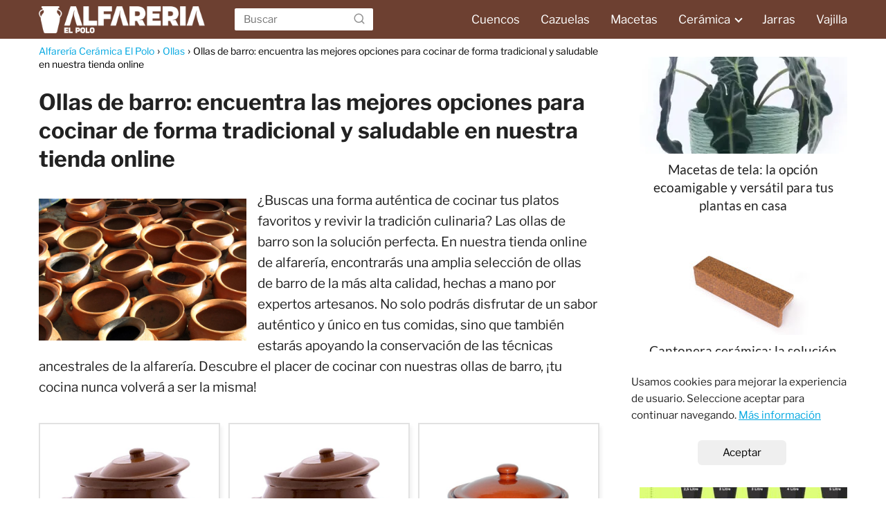

--- FILE ---
content_type: text/html; charset=UTF-8
request_url: https://alfareriaelpolo.es/ollas-de-barro/
body_size: 19322
content:
<!DOCTYPE html><html lang="es" > <head> <meta charset="UTF-8"><meta name="viewport" content="width=device-width, initial-scale=1.0, maximum-scale=2.0"><meta name='robots' content='index, follow, max-image-preview:large, max-snippet:-1, max-video-preview:-1'/><link rel="dns-prefetch" href="https://www.googletagmanager.com"><link rel="preconnect" href="https://www.googletagmanager.com" crossorigin>  <title>Ollas de barro: encuentra las mejores opciones para cocinar de forma tradicional y saludable en nuestra tienda online</title> <meta name="description" content="¿Buscas una forma auténtica de cocinar tus platos favoritos y revivir la tradición culinaria? Las ollas de barro son la solución perfecta. En nuestra"/> <link rel="canonical" href="https://alfareriaelpolo.es/ollas-de-barro/"/> <meta property="og:locale" content="es_ES"/> <meta property="og:type" content="article"/> <meta property="og:title" content="Ollas de barro: encuentra las mejores opciones para cocinar de forma tradicional y saludable en nuestra tienda online"/> <meta property="og:description" content="¿Buscas una forma auténtica de cocinar tus platos favoritos y revivir la tradición culinaria? Las ollas de barro son la solución perfecta. En nuestra"/> <meta property="og:url" content="https://alfareriaelpolo.es/ollas-de-barro/"/> <meta property="og:site_name" content="Alfarería Cerámica El Polo"/> <meta property="article:published_time" content="2024-01-08T07:42:13+00:00"/> <meta property="og:image" content="https://alfareriaelpolo.es/wp-content/uploads/ollas-de-barro.jpg"/> <meta property="og:image:width" content="740"/> <meta property="og:image:height" content="506"/> <meta property="og:image:type" content="image/jpeg"/> <meta name="author" content="golfo"/> <meta name="twitter:card" content="summary_large_image"/> <script type="application/ld+json" class="yoast-schema-graph">{"@context":"https://schema.org","@graph":[{"@type":"NewsArticle","@id":"https://alfareriaelpolo.es/ollas-de-barro/#article","isPartOf":{"@id":"https://alfareriaelpolo.es/ollas-de-barro/"},"author":{"name":"golfo","@id":"https://alfareriaelpolo.es/#/schema/person/17fc83bac6b7dd26a94b48c6ac76cd69"},"headline":"Ollas de barro: encuentra las mejores opciones para cocinar de forma tradicional y saludable en nuestra tienda online","datePublished":"2024-01-08T07:42:13+00:00","mainEntityOfPage":{"@id":"https://alfareriaelpolo.es/ollas-de-barro/"},"wordCount":2431,"publisher":{"@id":"https://alfareriaelpolo.es/#organization"},"image":{"@id":"https://alfareriaelpolo.es/ollas-de-barro/#primaryimage"},"thumbnailUrl":"https://alfareriaelpolo.es/wp-content/uploads/ollas-de-barro.jpg","articleSection":["Ollas"],"inLanguage":"es"},{"@type":["WebPage","ItemPage"],"@id":"https://alfareriaelpolo.es/ollas-de-barro/","url":"https://alfareriaelpolo.es/ollas-de-barro/","name":"Ollas de barro: encuentra las mejores opciones para cocinar de forma tradicional y saludable en nuestra tienda online","isPartOf":{"@id":"https://alfareriaelpolo.es/#website"},"primaryImageOfPage":{"@id":"https://alfareriaelpolo.es/ollas-de-barro/#primaryimage"},"image":{"@id":"https://alfareriaelpolo.es/ollas-de-barro/#primaryimage"},"thumbnailUrl":"https://alfareriaelpolo.es/wp-content/uploads/ollas-de-barro.jpg","datePublished":"2024-01-08T07:42:13+00:00","description":"¿Buscas una forma auténtica de cocinar tus platos favoritos y revivir la tradición culinaria? Las ollas de barro son la solución perfecta. En nuestra","inLanguage":"es","potentialAction":[{"@type":"ReadAction","target":["https://alfareriaelpolo.es/ollas-de-barro/"]}]},{"@type":"ImageObject","inLanguage":"es","@id":"https://alfareriaelpolo.es/ollas-de-barro/#primaryimage","url":"https://alfareriaelpolo.es/wp-content/uploads/ollas-de-barro.jpg","contentUrl":"https://alfareriaelpolo.es/wp-content/uploads/ollas-de-barro.jpg","width":740,"height":506},{"@type":"WebSite","@id":"https://alfareriaelpolo.es/#website","url":"https://alfareriaelpolo.es/","name":"Alfarería Cerámica","description":"Cerámicas para el hogar","publisher":{"@id":"https://alfareriaelpolo.es/#organization"},"alternateName":"AlfareriaElPolo.es","potentialAction":[{"@type":"SearchAction","target":{"@type":"EntryPoint","urlTemplate":"https://alfareriaelpolo.es/?s={search_term_string}"},"query-input":{"@type":"PropertyValueSpecification","valueRequired":true,"valueName":"search_term_string"}}],"inLanguage":"es"},{"@type":"Organization","@id":"https://alfareriaelpolo.es/#organization","name":"Alfarería El Polo","url":"https://alfareriaelpolo.es/","logo":{"@type":"ImageObject","inLanguage":"es","@id":"https://alfareriaelpolo.es/#/schema/logo/image/","url":"https://alfareriaelpolo.es/wp-content/uploads/logo_hd.png","contentUrl":"https://alfareriaelpolo.es/wp-content/uploads/logo_hd.png","width":630,"height":102,"caption":"Alfarería El Polo"},"image":{"@id":"https://alfareriaelpolo.es/#/schema/logo/image/"}},{"@type":"Person","@id":"https://alfareriaelpolo.es/#/schema/person/17fc83bac6b7dd26a94b48c6ac76cd69","name":"golfo","image":{"@type":"ImageObject","inLanguage":"es","@id":"https://alfareriaelpolo.es/#/schema/person/image/","url":"https://secure.gravatar.com/avatar/eba9b00293f488a5b761a7480083eb93eac3fbdb0a1fc6d0e767b88ec95e0b75?s=96&d=mm&r=g","contentUrl":"https://secure.gravatar.com/avatar/eba9b00293f488a5b761a7480083eb93eac3fbdb0a1fc6d0e767b88ec95e0b75?s=96&d=mm&r=g","caption":"golfo"},"sameAs":["https://alfareriaelpolo.es"]}]}</script> <link rel="alternate" type="application/rss+xml" title="Alfarería Cerámica El Polo &raquo; Feed" href="https://alfareriaelpolo.es/feed/"/><link rel="alternate" type="application/rss+xml" title="Alfarería Cerámica El Polo &raquo; Feed de los comentarios" href="https://alfareriaelpolo.es/comments/feed/"/><style id='wp-img-auto-sizes-contain-inline-css' type='text/css'>img:is([sizes=auto i],[sizes^="auto," i]){contain-intrinsic-size:3000px 1500px}/*# sourceURL=wp-img-auto-sizes-contain-inline-css */</style><style id='classic-theme-styles-inline-css' type='text/css'>/*! This file is auto-generated */.wp-block-button__link{color:#fff;background-color:#32373c;border-radius:9999px;box-shadow:none;text-decoration:none;padding:calc(.667em + 2px) calc(1.333em + 2px);font-size:1.125em}.wp-block-file__button{background:#32373c;color:#fff;text-decoration:none}/*# sourceURL=/wp-includes/css/classic-themes.min.css */</style><link rel='stylesheet' id='lye-style-css' href='https://alfareriaelpolo.es/wp-content/plugins/lite-embed-for-youtube/lite-yt-embed.css?ver=1.0' type='text/css' media='all'/><link rel='stylesheet' id='nichonauta-style-css' href='https://alfareriaelpolo.es/wp-content/themes/Nichonauta%20Theme/assets/css/main.min.css?ver=02150722' type='text/css' media='all'/><link rel='stylesheet' id='aawp-css' href='https://alfareriaelpolo.es/wp-content/plugins/aawp/assets/dist/css/main.css?ver=3.19.0' type='text/css' media='all'/><link rel='shortlink' href='https://alfareriaelpolo.es/?p=831'/><style type="text/css">.aawp .aawp-tb__row--highlight{background-color:#256aaf;}.aawp .aawp-tb__row--highlight{color:#256aaf;}.aawp .aawp-tb__row--highlight a{color:#256aaf;}</style><link rel="preload" as="image" href="https://alfareriaelpolo.es/wp-content/uploads/ollas-de-barro.jpg" imagesrcset="https://alfareriaelpolo.es/wp-content/uploads/ollas-de-barro.jpg 740w, https://alfareriaelpolo.es/wp-content/uploads/ollas-de-barro-300x205.jpg 300w" imagesizes="(max-width: 740px) 100vw, 740px"/> <style> body {font-family: 'Libre Franklin', sans-serif !important;background: #FFFFFF;font-weight: 400 !important;}h1,h2,h3,h4,h5,h6 {font-family: 'Libre Franklin', sans-serif !important;font-weight: 700;line-height: 1.3;}h1 {color:#222222 }h2,h5,h6 {color:#222222 }h3 {color:#222222 }h4 {color:#222222 }.article-loop p, .article-loop-featured p, .article-loop h2, .article-loop h3, .article-loop h4, .article-loop span.entry-title, .related-posts p, .last-post-sidebar p, .woocommerce-loop-product__title {font-family: 'Lato', sans-serif !important;font-size: 19px !important;font-weight: 400 !important;}.article-loop .show-extract p, .article-loop .show-extract span {font-family: 'Libre Franklin', sans-serif !important;font-weight: 400 !important;}a {color: #00a7e1;}.the-content .post-index span, .des-category .post-index span {font-size:19px;}.the-content .post-index li, .the-content .post-index a, .des-category .post-index li, .des-category .post-index a, .comment-respond > p > span > a, .nichonauta-pros-cons-title span, .nichonauta-pros-cons ul li span, .woocommerce #reviews #comments ol.commentlist li .comment-text p, .woocommerce #review_form #respond p, .woocommerce .comment-reply-title, .woocommerce form .form-row label, .woocommerce-page form .form-row label {font-size: calc(19px - 2px);}.content-tags a, .tagcloud a {border:1px solid #00a7e1;}.content-tags a:hover, .tagcloud a:hover {color: #00a7e199;}p, .the-content ul li, .the-content ol li {color: #222222;font-size: 19px;line-height: 1.6;}.comment-author cite, .primary-sidebar ul li a, .woocommerce ul.products li.product .price, span.nichonauta-author {color: #222222;}.comment-body p, #commentform input, #commentform textarea {font-size: calc(19px - 2px);}.breadcrumb a, .breadcrumb span, .woocommerce .woocommerce-breadcrumb {font-size: calc(19px - 5px);}.content-footer p, .content-footer li, .search-header input:not([type=submit]):not([type=radio]):not([type=checkbox]):not([type=file]) {font-size: calc(19px - 4px) !important;}.search-header input:not([type=submit]):not([type=radio]):not([type=checkbox]):not([type=file]) {border:1px solid #FFFFFF26 !important;}h1 {font-size: 32px;}h2 {font-size: 26px;}h3 {font-size: 26px;}h4 {font-size: 23px;}.site-header, #cookiesbox {background: #6d4031;}.site-header-wc a span.count-number {border:1px solid #FFFFFF;}.content-footer {background: #6d4031;}.comment-respond > p, .area-comentarios ol > p, .error404 .content-loop p + p, .search .content-loop p + p {border-bottom:1px solid #6d4031 }.pagination a, .nav-links a, .woocommerce #respond input#submit, .woocommerce a.button, .woocommerce button.button, .woocommerce input.button, .woocommerce #respond input#submit.alt, .woocommerce a.button.alt, .woocommerce button.button.alt, .woocommerce input.button.alt, .wpcf7-form input.wpcf7-submit {background: #6d4031;color: #FFFFFF !important;}.woocommerce div.product .woocommerce-tabs ul.tabs li.active {border-bottom: 2px solid #6d4031;}.pagination a:hover, .nav-links a:hover {background: #6d4031B3;}.article-loop a span.entry-title {color:#222222 !important;}.article-loop a:hover p, .article-loop a:hover span.entry-title {color: #00a7e1 !important;}.article-loop.custom-links a:hover span.entry-title {color: #222222 !important;}#commentform input, #commentform textarea {border: 2px solid #6d4031;font-weight: 400 !important;}.content-loop {max-width: 1200px;}.site-header-content {max-width: 1200px;}.content-footer {max-width: calc(1200px - 32px);}.content-footer-social {background: #6d40311A;}.content-single {max-width: 1200px;}.content-page {max-width: 1200px;}.content-wc {max-width: 980px;}.reply a, .go-top {background: #6d4031;color: #FFFFFF;}.reply a {border: 2px solid #6d4031;}#commentform input[type=submit] {background: #6d4031;color: #FFFFFF;}.site-header a, header, header label {color: #FFFFFF;}.content-footer a, .content-footer p, .content-footer .widget-area {color: #FFFFFF;}header .line {background: #FFFFFF;}.site-logo img {max-width: 240px;}.search-header {margin-left: 0px;}.primary-sidebar {width:300px;}p.sidebar-title, .comment-respond > p, .area-comentarios ol > p {font-size:calc(19px + 2px);}.popular-post-sidebar ol a {color:#222222;font-size:calc(19px - 2px);}.popular-post-sidebar ol li:before, .primary-sidebar div ul li:before {border-color: #6d4031;}.search-form input[type=submit] {background:#6d4031;}.search-form {border:2px solid #6d4031;}.sidebar-title:after,.archive .content-loop h1:after {background:#6d4031;}.single-nav .nav-prev a:before, .single-nav .nav-next a:before {border-color:#6d4031;}.single-nav a {color:#222222;font-size:calc(19px - 3px);}.the-content .post-index {border-top:2px solid #6d4031;}.the-content .post-index #show-table {color:#00a7e1;font-size: calc(19px - 3px);font-weight: 400;}.the-content .post-index .btn-show {font-size: calc(19px - 3px) !important;}.search-header form {width:200px;}.site-header .site-header-wc svg {stroke:#FFFFFF;}.item-featured {color:#FFFFFF;background:#f16028;} html{scroll-behavior:smooth;} .checkbox .check-table svg {stroke:#6d4031;} .article-content {height:196px;}.content-thin .content-cluster .article-content {height:160px !important;}.last-post-sidebar .article-content {height: 140px;margin-bottom: 8px }.related-posts .article-content {height: 120px;}@media (max-width:1050px) {.last-post-sidebar .article-content, .related-posts .article-content {height: 150px !important }}@media (max-width: 480px) {.article-content {height: 180px }} .the-content .post-index #index-table {display:none;} @media(max-width:480px) {h1, .archive .content-loop h1 {font-size: calc(32px - 8px);}h2 {font-size: calc(26px - 4px);}h3 {font-size: calc(26px - 4px);} }@media(min-width:1050px) {.content-thin {width: calc(95% - 300px);}#menu>ul {font-size: calc(19px - 2px);}#menu ul .menu-item-has-children:after {border: solid #FFFFFF;border-width: 0 2px 2px 0;}} .item-featured {margin-top:10px;} @media (min-width: 768px) {.post-thumbnail {float: left;margin: 0.75rem 1rem 0.5rem 0 !important;max-width: 300px;}} .the-content ul:not(#index-table) li::marker {color: #6d4031;}.the-content > ol:not(#index-table *) > li:before {content: counter(li);counter-increment: li;left: -1.5em;top: 65%;color:#FFFFFF;background: #6d4031;height: 1.4em;width: 1.22em;padding: 1px 1px 1px 2px;border-radius: 6px;border: 1px solid #6d4031;line-height: 1.5em;font-size: 24px;text-align: center;font-weight: 400;float: left !important;margin-right: 16px;margin-top: 8px;}.the-content > ol:not(#index-table *) {counter-reset: li;list-style: none;padding: 0;margin-bottom: 2rem;text-shadow: 0 1px 0 rgb(255 255 255 / 50%);}.the-content > ol:not(#index-table) > li {position: relative;display: block;padding: 0.5rem 0 0;margin: 0.5rem 0 1.25rem !important;border-radius: 10px;color: #444;text-decoration: none;margin-left: 2px;} .nichonauta-date-loop {font-size: calc(19px - 5px) !important;text-align:center;} .the-content h2:before {margin-top: -70px;height: 70px;} @media (max-width: 1050px) {header label {width: 64px;height: 64px;position: fixed;padding:0;right: 1.5rem;bottom: 5rem;border-radius: 50%;-webkit-box-shadow: 0px 4px 8px 0px rgba(0,0,0,0.5);box-shadow: 0px 4px 8px 0px rgba(0,0,0,0.5);background-color: #fff;-webkit-transition: 300ms ease all;transition: 300ms ease all;z-index:101;display: flex;align-items: center;}.site-header-content {justify-content: center;}.line {background:#282828 !important;}.circle {margin:0 auto;width: 24px;height: 24px;} #menu {margin-top:28px;} } .content-footer .widget-area {padding-right:2rem;}footer {background: #6d4031;}.content-footer {padding:20px;}.content-footer p.widget-title {margin-bottom:10px;}.content-footer .logo-footer {width:100%;align-items:flex-start;}.content-footer-social {width: 100%;}.content-footer-social > div {max-width: calc(1200px - 32px);margin:0 auto;}@media (min-width:1050px) {.content-footer {padding:20px 0;}}@media (max-width:1050px) {.content-footer .logo-footer {margin:0 0 1rem 0 !important;}.content-footer .widget-area {margin-top:2rem !important;}} @media (max-width: 1050px) and (min-width:481px) { }</style><meta name="theme-color" content="#6d4031"> <style> @font-face {font-family: "Libre Franklin";font-style: normal;font-weight: 400;src: local(""),url("https://alfareriaelpolo.es/wp-content/themes/Nichonauta%20Theme/assets/fonts/libre-franklin-400.woff2") format("woff2"), url("https://alfareriaelpolo.es/wp-content/themes/Nichonauta%20Theme/assets/fonts/libre-franklin-400.woff") format("woff"); font-display: swap;} @font-face {font-family: "Libre Franklin";font-style: normal;font-weight: 700;src: local(""),url("https://alfareriaelpolo.es/wp-content/themes/Nichonauta%20Theme/assets/fonts/libre-franklin-700.woff2") format("woff2"), url("https://alfareriaelpolo.es/wp-content/themes/Nichonauta%20Theme/assets/fonts/libre-franklin-700.woff") format("woff"); font-display: swap;} @font-face {font-family: "Lato";font-style: normal;font-weight: 400;src: local(""),url("https://alfareriaelpolo.es/wp-content/themes/Nichonauta%20Theme/assets/fonts/lato-400.woff2") format("woff2"), url("https://alfareriaelpolo.es/wp-content/themes/Nichonauta%20Theme/assets/fonts/lato-400.woff") format("woff"); font-display: swap;} </style> <script type="application/ld+json"> { "@context": "http://schema.org", "@type": "Organization", "name": "Alfarería Cerámica El Polo", "alternateName": "Cerámicas para el hogar", "url": "https://alfareriaelpolo.es" ,"logo": "https://alfareriaelpolo.es/wp-content/uploads/logo_hd.png" }</script><script type="application/ld+json"> { "@context": "https://schema.org", "@type": "Article", "mainEntityOfPage": { "@type": "WebPage", "@id": "https://alfareriaelpolo.es/ollas-de-barro/" }, "headline": "Ollas de barro: encuentra las mejores opciones para cocinar de forma tradicional y saludable en nuestra tienda online", "image": { "@type": "ImageObject", "url": "https://alfareriaelpolo.es/wp-content/uploads/ollas-de-barro.jpg" }, "author": { "@type": "Person", "name": "golfo" }, "publisher": { "@type": "Organization", "name": "Alfarería Cerámica El Polo" , "logo": { "@type": "ImageObject", "url": "https://alfareriaelpolo.es/wp-content/uploads/logo_hd.png" } }, "datePublished": "2024-01-08 08:42", "dateModified": "2024-01-08 08:42"}</script><script type="application/ld+json"> { "@context": "https://schema.org", "@type": "WebSite", "url": "https://alfareriaelpolo.es", "potentialAction": { "@type": "SearchAction", "target": { "@type": "EntryPoint", "urlTemplate": "https://alfareriaelpolo.es/?s={s}" }, "query-input": "required name=s" } }</script> <link rel="icon" href="https://alfareriaelpolo.es/wp-content/uploads/urn_6102953-150x150.png" sizes="32x32"/><link rel="icon" href="https://alfareriaelpolo.es/wp-content/uploads/urn_6102953.png" sizes="192x192"/><link rel="apple-touch-icon" href="https://alfareriaelpolo.es/wp-content/uploads/urn_6102953.png"/><meta name="msapplication-TileImage" content="https://alfareriaelpolo.es/wp-content/uploads/urn_6102953.png"/> <style type="text/css" id="wp-custom-css"> span.enlazatom-title-box { margin-top:26px; margin-bottom:16px !important;}.content-secciones { width:100%; display:flex; align-items: flex-start; justify-content: center; margin-bottom:3rem;}.enlazatom-content { margin-top:2.5rem;}.content-secciones p { margin-bottom:0;}.content-secciones div a { font-size:.95rem !important; color:#181818; text-align:left; text-align:left;}.content-secciones-wrap { width:25%;}.content-secciones-background {background:#f6f6f7; margin: 0 .625rem 1rem; padding:1.25rem 1.325rem; border-radius:6px; text-align:left;}.content-secciones div a strong { font-weight:500; }.content-secciones div ul { list-style:none; margin-top:.5rem;}.content-secciones div ul li { padding-top:.425rem; text-align:left;}@media(max-width:768px) { .content-secciones { flex-direction:column; align-items:center; margin-bottom:1rem; } .content-secciones div { width:100% !important; margin:0; margin-bottom:0; } .content-secciones-background { margin-bottom:1.5rem !important; }}input, .item-featured { font-weight:300;}.search-header { margin-left:-100px;}footer img { max-width:170px !important; margin-top:3px;}h1 { margin:25px 0px 25px 0;}.aawp { margin-bottom: 40px;}.amz-product { display: flex; border: 4px solid #e2e2e2; background-color: #fff; position: relative; -moz-box-shadow: 5px 5px 5px 0 #f2f2f2; -webkit-box-shadow: 5px 5px 5px 0 #f2f2f2; -o-box-shadow: 5px 5px 5px 0 #f2f2f2; box-shadow: 5px 5px 5px 0 #f2f2f2; padding: 30px; margin: 20px 0 30px;}.amz-product hr { /*width: 4px; background-color: #d0d0d0; height: unset; flex-shrink: 0;*/ margin: 0 10px;}.amz-product__thumb { width: 25%; flex-shrink: 0; margin: auto;}.amz-product__image { width: 100%; vertical-align: middle; height: auto; max-height: 250px; object-fit: contain;}.amz-product__image:hover { opacity: .7;}.amz-product__content { justify-content: space-between; flex-direction: column; display: flex; flex-grow: 1;}.amz-product__ribbon { margin-bottom: 9px; display: flex; position: absolute; top: -20px; right: -14px;}.amz-product .aawp-product__ribbon--sale { font-weight: 700; text-transform: none; font-size: 18px; background-color: #0667e3; -moz-box-shadow: -2px 2px 2px 0 rgba(0,0,0,.14); -webkit-box-shadow: -2px 2px 2px 0 rgba(0,0,0,.14); -o-box-shadow: -2px 2px 2px 0 rgba(0,0,0,.14); box-shadow: -2px 2px 2px 0 rgba(0,0,0,.14); padding: 7px 18px;}.amz-product .aawp-product__ribbon--sale:after { display: block; border-style: inset solid inset inset; position: absolute; border-width: 10px 10px 0 0; bottom: -10px; right: 0; content: " "; border-color: var(--wp--preset--color--vivid-cyan-blue) rgba(0,0,0,0) rgba(0,0,0,0) rgba(0,0,0,0);}.amz-product__title { display: -webkit-box; font-weight: 700; font-size: 20px; line-height: 28px; overflow: hidden; text-decoration: none; color: var(--contrast); -webkit-line-clamp: 3; -webkit-box-orient: vertical; word-break: break-word; overflow-wrap: break-word; -moz-hyphens: auto; -webkit-hyphens: auto; -o-hyphens: auto; hyphens: auto; margin: 0 0 9px;}.amz-product__title:hover { color: #6d4031; text-decoration: none;}.amz-product__reviews { display: flex; margin: 24px 0 15px;}.amz-product__reviews a { font-weight: 500; font-size: 12px; -moz-transition: .01s; -webkit-transition: .01s; -o-transition: .01s; transition: .01s; line-height: 15px; text-decoration: none !important;}.amz-product__reviews a:hover, .amz-product__reviews a:focus { text-decoration: underline !important;}.amz-product__reviews--icon { margin-right: 5px; width: 15px; vertical-align: middle; height: 15px;}.amz-product__footer { margin-top: 15px; text-align: right;}.amz-product__pricing { justify-content: space-between; margin-bottom: 20px; padding-bottom: 5px; display: flex; border-bottom: 2px solid #d0d0d0;}.amz-product__pricing .aawp-product__price { font-weight: 700; font-size: 22px; line-height: 28px;}.amz-product__prime { display: inline-flex; align-self: center;}.amz-product__prime .aawp-check-prime { width: 64px !important; height: 18px !important; background-position: right center !important; background-size: contain !important; background-repeat: no-repeat !important; background-image: url(/wp-content/resources/prime-logo.png) !important;}.amz-product__button { text-align: center; display: inline-block; font-weight: 700; font-size: 14px; -moz-transition: .02s ease-in-out; -webkit-transition: .02s ease-in-out; -o-transition: .02s ease-in-out; transition: .02s ease-in-out; line-height: 15px; border: 2px solid #ffcf00; vertical-align: bottom; background-color: #ffcf00; text-decoration: none; color: var(--contrast); -moz-border-radius: 24px; -webkit-border-radius: 24px; -o-border-radius: 24px; border-radius: 24px; padding: 14px 12px;}.amz-product__button:hover { border: 2px solid #fcd200; background-color: transparent; color: var(--contrast); text-decoration: none;}.amz-product__button--icon { margin-right: 7px; width: 20px; vertical-align: bottom; height: 15px;}.amz-product__description ul { margin: 0 0 5px; padding: 0 0 0 20px; list-style-type: disc;}.amz-product__description ul li { font-family: Roboto Condensed, sans-serif; font-weight: lighter;}.amz-grid__product { justify-content: space-between; flex-direction: column; display: flex; border: 2px solid #e2e2e2; -moz-box-shadow: 3px 5px 5px 0 #f2f2f2; -webkit-box-shadow: 3px 5px 5px 0 #f2f2f2; -o-box-shadow: 3px 5px 5px 0 #f2f2f2; box-shadow: 3px 5px 5px 0 #f2f2f2; padding: 18px; margin: 10px 0 5px;}.amz-grid__thumb { margin-bottom: 20px; width: 100%; height: 100%;}.amz-grid__image { width: 100%; vertical-align: middle; height: 100%; max-height: 240px; min-height: 240px; object-fit: contain;}.amz-grid__image:hover { opacity: .7;}.amz-grid__title { font-weight: 500; font-size: 16px; line-height: 22px;}.amz-grid__reviews { margin: 18px 0;}.amz-grid__pricing { border-bottom: none;}.amz-grid__ribbon { top: -15px; right: -11px;}.amz-grid__ribbon span { font-weight: 600 !important; font-size: 16px !important; padding: 5px 13px !important;}.amz-grid__product > .amz-product__content > .amz-product__footer { text-align: center;}@media (max-width: 530px) {.amz-product { flex-direction: column; position: relative; padding: 18px;}.amz-product hr { display: none;}.amz-product__thumb { margin-bottom: 20px; width: 100%;}.amz-product__image { max-height: 240px;}.amz-product__pricing { justify-content: space-around; border-bottom: none;}.amz-product__button { display: block;}}@media (min-width: 576px) {.amz-grid { display: flex; flex-wrap: wrap; overflow: hidden; margin: 16px -6px 24px;}.amz-grid__item { display: flex; width: calc(100% / 2 - 12px); margin: 6px;}}@media (min-width: 768px) {.amz-grid__item { width: calc(100% / 3 - 12px);}}.video-wrapper { position: relative; width: 100%; height: 0; padding-bottom: 56.25%;}.video { position: absolute; top: 0; left: 0; width: 100%; height: 100%;}.go-top { background: #2a130b;}/* Footer */.content-footer { padding:0;}.content-footer ul { display: flex; justify-content: center;}.content-footer p { margin-bottom:0 !important;}.content-footer .widget-area { margin-bottom: 0rem; padding:1rem;}.content-footer li:first-child:before { content: ''; padding: 0;}.content-footer li:before { content: '|'; padding: 0 7px 0 5px; color: #fff; opacity: .4;}.content-footer li { list-style-type: none; display: inline; font-size: 15px;}.content-footer .widget-title { display: none;}.content-footer .widget-content-footer { flex-direction: column; align-items: center; text-align: center;}.content-footer .widget-content-footer .widget_text { max-width: 650px; padding: 0 0 20px 0; font-size: 13px; color: #d3d3d3;}.content-intro { margin-bottom: 70px;}#cookiesbox { background-color: #fff;} </style> <style id='global-styles-inline-css' type='text/css'>
:root{--wp--preset--aspect-ratio--square: 1;--wp--preset--aspect-ratio--4-3: 4/3;--wp--preset--aspect-ratio--3-4: 3/4;--wp--preset--aspect-ratio--3-2: 3/2;--wp--preset--aspect-ratio--2-3: 2/3;--wp--preset--aspect-ratio--16-9: 16/9;--wp--preset--aspect-ratio--9-16: 9/16;--wp--preset--color--black: #000000;--wp--preset--color--cyan-bluish-gray: #abb8c3;--wp--preset--color--white: #ffffff;--wp--preset--color--pale-pink: #f78da7;--wp--preset--color--vivid-red: #cf2e2e;--wp--preset--color--luminous-vivid-orange: #ff6900;--wp--preset--color--luminous-vivid-amber: #fcb900;--wp--preset--color--light-green-cyan: #7bdcb5;--wp--preset--color--vivid-green-cyan: #00d084;--wp--preset--color--pale-cyan-blue: #8ed1fc;--wp--preset--color--vivid-cyan-blue: #0693e3;--wp--preset--color--vivid-purple: #9b51e0;--wp--preset--gradient--vivid-cyan-blue-to-vivid-purple: linear-gradient(135deg,rgb(6,147,227) 0%,rgb(155,81,224) 100%);--wp--preset--gradient--light-green-cyan-to-vivid-green-cyan: linear-gradient(135deg,rgb(122,220,180) 0%,rgb(0,208,130) 100%);--wp--preset--gradient--luminous-vivid-amber-to-luminous-vivid-orange: linear-gradient(135deg,rgb(252,185,0) 0%,rgb(255,105,0) 100%);--wp--preset--gradient--luminous-vivid-orange-to-vivid-red: linear-gradient(135deg,rgb(255,105,0) 0%,rgb(207,46,46) 100%);--wp--preset--gradient--very-light-gray-to-cyan-bluish-gray: linear-gradient(135deg,rgb(238,238,238) 0%,rgb(169,184,195) 100%);--wp--preset--gradient--cool-to-warm-spectrum: linear-gradient(135deg,rgb(74,234,220) 0%,rgb(151,120,209) 20%,rgb(207,42,186) 40%,rgb(238,44,130) 60%,rgb(251,105,98) 80%,rgb(254,248,76) 100%);--wp--preset--gradient--blush-light-purple: linear-gradient(135deg,rgb(255,206,236) 0%,rgb(152,150,240) 100%);--wp--preset--gradient--blush-bordeaux: linear-gradient(135deg,rgb(254,205,165) 0%,rgb(254,45,45) 50%,rgb(107,0,62) 100%);--wp--preset--gradient--luminous-dusk: linear-gradient(135deg,rgb(255,203,112) 0%,rgb(199,81,192) 50%,rgb(65,88,208) 100%);--wp--preset--gradient--pale-ocean: linear-gradient(135deg,rgb(255,245,203) 0%,rgb(182,227,212) 50%,rgb(51,167,181) 100%);--wp--preset--gradient--electric-grass: linear-gradient(135deg,rgb(202,248,128) 0%,rgb(113,206,126) 100%);--wp--preset--gradient--midnight: linear-gradient(135deg,rgb(2,3,129) 0%,rgb(40,116,252) 100%);--wp--preset--font-size--small: 13px;--wp--preset--font-size--medium: 20px;--wp--preset--font-size--large: 36px;--wp--preset--font-size--x-large: 42px;--wp--preset--spacing--20: 0.44rem;--wp--preset--spacing--30: 0.67rem;--wp--preset--spacing--40: 1rem;--wp--preset--spacing--50: 1.5rem;--wp--preset--spacing--60: 2.25rem;--wp--preset--spacing--70: 3.38rem;--wp--preset--spacing--80: 5.06rem;--wp--preset--shadow--natural: 6px 6px 9px rgba(0, 0, 0, 0.2);--wp--preset--shadow--deep: 12px 12px 50px rgba(0, 0, 0, 0.4);--wp--preset--shadow--sharp: 6px 6px 0px rgba(0, 0, 0, 0.2);--wp--preset--shadow--outlined: 6px 6px 0px -3px rgb(255, 255, 255), 6px 6px rgb(0, 0, 0);--wp--preset--shadow--crisp: 6px 6px 0px rgb(0, 0, 0);}:where(.is-layout-flex){gap: 0.5em;}:where(.is-layout-grid){gap: 0.5em;}body .is-layout-flex{display: flex;}.is-layout-flex{flex-wrap: wrap;align-items: center;}.is-layout-flex > :is(*, div){margin: 0;}body .is-layout-grid{display: grid;}.is-layout-grid > :is(*, div){margin: 0;}:where(.wp-block-columns.is-layout-flex){gap: 2em;}:where(.wp-block-columns.is-layout-grid){gap: 2em;}:where(.wp-block-post-template.is-layout-flex){gap: 1.25em;}:where(.wp-block-post-template.is-layout-grid){gap: 1.25em;}.has-black-color{color: var(--wp--preset--color--black) !important;}.has-cyan-bluish-gray-color{color: var(--wp--preset--color--cyan-bluish-gray) !important;}.has-white-color{color: var(--wp--preset--color--white) !important;}.has-pale-pink-color{color: var(--wp--preset--color--pale-pink) !important;}.has-vivid-red-color{color: var(--wp--preset--color--vivid-red) !important;}.has-luminous-vivid-orange-color{color: var(--wp--preset--color--luminous-vivid-orange) !important;}.has-luminous-vivid-amber-color{color: var(--wp--preset--color--luminous-vivid-amber) !important;}.has-light-green-cyan-color{color: var(--wp--preset--color--light-green-cyan) !important;}.has-vivid-green-cyan-color{color: var(--wp--preset--color--vivid-green-cyan) !important;}.has-pale-cyan-blue-color{color: var(--wp--preset--color--pale-cyan-blue) !important;}.has-vivid-cyan-blue-color{color: var(--wp--preset--color--vivid-cyan-blue) !important;}.has-vivid-purple-color{color: var(--wp--preset--color--vivid-purple) !important;}.has-black-background-color{background-color: var(--wp--preset--color--black) !important;}.has-cyan-bluish-gray-background-color{background-color: var(--wp--preset--color--cyan-bluish-gray) !important;}.has-white-background-color{background-color: var(--wp--preset--color--white) !important;}.has-pale-pink-background-color{background-color: var(--wp--preset--color--pale-pink) !important;}.has-vivid-red-background-color{background-color: var(--wp--preset--color--vivid-red) !important;}.has-luminous-vivid-orange-background-color{background-color: var(--wp--preset--color--luminous-vivid-orange) !important;}.has-luminous-vivid-amber-background-color{background-color: var(--wp--preset--color--luminous-vivid-amber) !important;}.has-light-green-cyan-background-color{background-color: var(--wp--preset--color--light-green-cyan) !important;}.has-vivid-green-cyan-background-color{background-color: var(--wp--preset--color--vivid-green-cyan) !important;}.has-pale-cyan-blue-background-color{background-color: var(--wp--preset--color--pale-cyan-blue) !important;}.has-vivid-cyan-blue-background-color{background-color: var(--wp--preset--color--vivid-cyan-blue) !important;}.has-vivid-purple-background-color{background-color: var(--wp--preset--color--vivid-purple) !important;}.has-black-border-color{border-color: var(--wp--preset--color--black) !important;}.has-cyan-bluish-gray-border-color{border-color: var(--wp--preset--color--cyan-bluish-gray) !important;}.has-white-border-color{border-color: var(--wp--preset--color--white) !important;}.has-pale-pink-border-color{border-color: var(--wp--preset--color--pale-pink) !important;}.has-vivid-red-border-color{border-color: var(--wp--preset--color--vivid-red) !important;}.has-luminous-vivid-orange-border-color{border-color: var(--wp--preset--color--luminous-vivid-orange) !important;}.has-luminous-vivid-amber-border-color{border-color: var(--wp--preset--color--luminous-vivid-amber) !important;}.has-light-green-cyan-border-color{border-color: var(--wp--preset--color--light-green-cyan) !important;}.has-vivid-green-cyan-border-color{border-color: var(--wp--preset--color--vivid-green-cyan) !important;}.has-pale-cyan-blue-border-color{border-color: var(--wp--preset--color--pale-cyan-blue) !important;}.has-vivid-cyan-blue-border-color{border-color: var(--wp--preset--color--vivid-cyan-blue) !important;}.has-vivid-purple-border-color{border-color: var(--wp--preset--color--vivid-purple) !important;}.has-vivid-cyan-blue-to-vivid-purple-gradient-background{background: var(--wp--preset--gradient--vivid-cyan-blue-to-vivid-purple) !important;}.has-light-green-cyan-to-vivid-green-cyan-gradient-background{background: var(--wp--preset--gradient--light-green-cyan-to-vivid-green-cyan) !important;}.has-luminous-vivid-amber-to-luminous-vivid-orange-gradient-background{background: var(--wp--preset--gradient--luminous-vivid-amber-to-luminous-vivid-orange) !important;}.has-luminous-vivid-orange-to-vivid-red-gradient-background{background: var(--wp--preset--gradient--luminous-vivid-orange-to-vivid-red) !important;}.has-very-light-gray-to-cyan-bluish-gray-gradient-background{background: var(--wp--preset--gradient--very-light-gray-to-cyan-bluish-gray) !important;}.has-cool-to-warm-spectrum-gradient-background{background: var(--wp--preset--gradient--cool-to-warm-spectrum) !important;}.has-blush-light-purple-gradient-background{background: var(--wp--preset--gradient--blush-light-purple) !important;}.has-blush-bordeaux-gradient-background{background: var(--wp--preset--gradient--blush-bordeaux) !important;}.has-luminous-dusk-gradient-background{background: var(--wp--preset--gradient--luminous-dusk) !important;}.has-pale-ocean-gradient-background{background: var(--wp--preset--gradient--pale-ocean) !important;}.has-electric-grass-gradient-background{background: var(--wp--preset--gradient--electric-grass) !important;}.has-midnight-gradient-background{background: var(--wp--preset--gradient--midnight) !important;}.has-small-font-size{font-size: var(--wp--preset--font-size--small) !important;}.has-medium-font-size{font-size: var(--wp--preset--font-size--medium) !important;}.has-large-font-size{font-size: var(--wp--preset--font-size--large) !important;}.has-x-large-font-size{font-size: var(--wp--preset--font-size--x-large) !important;}
/*# sourceURL=global-styles-inline-css */
</style>
</head> <body class="wp-singular postid-831 wp-theme-NichonautaTheme aawp-custom"> <header class="site-header"> <div class="site-header-content"> <div class="site-logo"><a href="https://alfareriaelpolo.es/" class="custom-logo-link" rel="home"><img width="630" height="102" src="https://alfareriaelpolo.es/wp-content/uploads/logo_hd.png" class="custom-logo" alt="Alfarería Cerámica El Polo" decoding="async" fetchpriority="high" srcset="https://alfareriaelpolo.es/wp-content/uploads/logo_hd.png 630w, https://alfareriaelpolo.es/wp-content/uploads/logo_hd-300x49.png 300w" sizes="(max-width: 630px) 100vw, 630px"/></a></div> <div class="search-header"> <form action="https://alfareriaelpolo.es/" method="get"> <input autocomplete="off" id="search-header" placeholder="Buscar" name="s" required> <button class="s-btn" type="submit" aria-label="Search"> <svg xmlns="http://www.w3.org/2000/svg" viewBox="0 0 24 24"> <circle cx="11" cy="11" r="8"></circle> <line x1="21" y1="21" x2="16.65" y2="16.65"></line> </svg> </button> </form> </div> <div> <input type="checkbox" id="btn-menu"/> <label id="nav-icon" for="btn-menu"> <div class="circle nav-icon"> <span class="line top"></span> <span class="line middle"></span> <span class="line bottom"></span> </div> </label> <nav id="menu" itemscope="itemscope" itemtype="http://schema.org/SiteNavigationElement" role="navigation"> <div class="search-responsive"> <form action="https://alfareriaelpolo.es/" method="get"> <input autocomplete="off" id="search-menu" placeholder="Buscar" name="s" required> <button class="s-btn" type="submit" aria-label="Search"> <svg xmlns="http://www.w3.org/2000/svg" viewBox="0 0 24 24"> <circle cx="11" cy="11" r="8"></circle> <line x1="21" y1="21" x2="16.65" y2="16.65"></line> </svg> </button> </form> </div> <ul id="menu-menu-1" class="abc"><li id="menu-item-459" class="menu-item menu-item-type-taxonomy menu-item-object-category menu-item-459"><a href="https://alfareriaelpolo.es/cuencos/" itemprop="url">Cuencos</a></li><li id="menu-item-458" class="menu-item menu-item-type-taxonomy menu-item-object-category menu-item-458"><a href="https://alfareriaelpolo.es/cazuelas/" itemprop="url">Cazuelas</a></li><li id="menu-item-2348" class="menu-item menu-item-type-taxonomy menu-item-object-category menu-item-2348"><a href="https://alfareriaelpolo.es/macetas/" itemprop="url">Macetas</a></li><li id="menu-item-2351" class="menu-item menu-item-type-taxonomy menu-item-object-category menu-item-has-children menu-item-2351"><a href="https://alfareriaelpolo.es/ceramica/" itemprop="url">Cerámica</a><ul class="sub-menu"> <li id="menu-item-76" class="menu-item menu-item-type-taxonomy menu-item-object-category menu-item-76"><a href="https://alfareriaelpolo.es/cantaros/" itemprop="url">Cántaros</a></li> <li id="menu-item-2354" class="menu-item menu-item-type-taxonomy menu-item-object-category menu-item-2354"><a href="https://alfareriaelpolo.es/botijos/" itemprop="url">Botijos</a></li> <li id="menu-item-2358" class="menu-item menu-item-type-taxonomy menu-item-object-category menu-item-2358"><a href="https://alfareriaelpolo.es/pucheros/" itemprop="url">Pucheros</a></li> <li id="menu-item-2355" class="menu-item menu-item-type-taxonomy menu-item-object-category menu-item-2355"><a href="https://alfareriaelpolo.es/tinajas/" itemprop="url">Tinajas</a></li> <li id="menu-item-2357" class="menu-item menu-item-type-taxonomy menu-item-object-category current-post-ancestor current-menu-parent current-post-parent menu-item-2357"><a href="https://alfareriaelpolo.es/ollas/" itemprop="url">Ollas</a></li></ul></li><li id="menu-item-2353" class="menu-item menu-item-type-taxonomy menu-item-object-category menu-item-2353"><a href="https://alfareriaelpolo.es/jarras/" itemprop="url">Jarras</a></li><li id="menu-item-2352" class="menu-item menu-item-type-taxonomy menu-item-object-category menu-item-2352"><a href="https://alfareriaelpolo.es/vajilla/" itemprop="url">Vajilla</a></li></ul> </nav> </div> </div> </header> <main class="content-single"> <article class="content-thin"> <div role="navigation" aria-label="Breadcrumbs" class="breadcrumb-trail breadcrumbs" itemprop="breadcrumb"><ul class="breadcrumb" itemscope itemtype="http://schema.org/BreadcrumbList"><meta name="numberOfItems" content="3"/><meta name="itemListOrder" content="Ascending"/><li itemprop="itemListElement" itemscope itemtype="http://schema.org/ListItem" class="trail-item trail-begin"><a href="https://alfareriaelpolo.es/" rel="home" itemprop="item"><span itemprop="name">Alfarería Cerámica El Polo</span></a><meta itemprop="position" content="1"/></li><li itemprop="itemListElement" itemscope itemtype="http://schema.org/ListItem" class="trail-item"><a href="https://alfareriaelpolo.es/ollas/" itemprop="item"><span itemprop="name">Ollas</span></a><meta itemprop="position" content="2"/></li><li itemprop="itemListElement" itemscope itemtype="http://schema.org/ListItem" class="trail-item trail-end"><span itemprop="name">Ollas de barro: encuentra las mejores opciones para cocinar de forma tradicional y saludable en nuestra tienda online</span><meta itemprop="position" content="3"/></li></ul></div> <h1>Ollas de barro: encuentra las mejores opciones para cocinar de forma tradicional y saludable en nuestra tienda online</h1> <div class="post-thumbnail"><img width="740" height="506" src="https://alfareriaelpolo.es/wp-content/uploads/ollas-de-barro.jpg" class="attachment-large size-large wp-post-image" alt="" decoding="async" srcset="https://alfareriaelpolo.es/wp-content/uploads/ollas-de-barro.jpg 740w, https://alfareriaelpolo.es/wp-content/uploads/ollas-de-barro-300x205.jpg 300w" sizes="(max-width: 740px) 100vw, 740px"/></div> <div class="the-content"> <p>¿Buscas una forma auténtica de cocinar tus platos favoritos y revivir la tradición culinaria? Las ollas de barro son la solución perfecta. En nuestra tienda online de alfarería, encontrarás una amplia selección de ollas de barro de la más alta calidad, hechas a mano por expertos artesanos. No solo podrás disfrutar de un sabor auténtico y único en tus comidas, sino que también estarás apoyando la conservación de las técnicas ancestrales de la alfarería. Descubre el placer de cocinar con nuestras ollas de barro, ¡tu cocina nunca volverá a ser la misma!</p><div class="aawp"> <div class="amz-grid"> <div class="amz-grid__item"> <div class="amz-product amz-grid__product" data-aawp-product-id="B08SKN1NL3" data-aawp-product-title="CERÁMICA RAMBLEÑA | Olla barro refractario | fuego directo | Olla cerámica tradicional para pucheros y guisos | 7 litros"> <div class="amz-grid__thumb"> <a href="https://www.amazon.es/dp/B08SKN1NL3?tag=alfaelpolo-21&linkCode=osi&th=1&psc=1&keywords=ollas%20de%20barro" title="CERÁMICA RAMBLEÑA | Olla barro refractario | fuego directo | Olla cerámica tradicional para pucheros y guisos | 7 litros" rel="nofollow noopener" target="_blank"> <img decoding="async" class="amz-grid__image" src="https://m.media-amazon.com/images/I/41CiEjAhZcL.jpg" alt="CERÁMICA RAMBLEÑA | Olla barro refractario | fuego directo | Olla cerámica tradicional para pucheros y guisos | 7 litros"> </a> </div> <div class="amz-product__content"> <div class="amz-product__header"> <div class="amz-product__ribbon amz-grid__ribbon"> </div> <a class="amz-product__title amz-grid__title" href="https://www.amazon.es/dp/B08SKN1NL3?tag=alfaelpolo-21&linkCode=osi&th=1&psc=1&keywords=ollas%20de%20barro" title="CERÁMICA RAMBLEÑA | Olla barro refractario | fuego directo | Olla cerámica tradicional para pucheros y guisos | 7 litros" rel="nofollow noopener" target="_blank"> CERÁMICA RAMBLEÑA | Olla barro refractario | fuego directo | Olla cerámica tradicional para pucheros y guisos | 7 litros </a> </div> <div class="amz-product__footer"> <div class="amz-product__reviews amz-grid__reviews"> <a href="https://www.amazon.es/dp/B08SKN1NL3?tag=alfaelpolo-21&linkCode=osi&th=1&psc=1&keywords=ollas%20de%20barro#reviewsMedley" title="Leer Opiniones de CERÁMICA RAMBLEÑA | Olla barro refractario | fuego directo | Olla cerámica tradicional para pucheros y guisos | 7 litros" rel="nofollow nooponer" target="_blank"> <svg class="amz-product__reviews--icon" xmlns="http://www.w3.org/2000/svg" viewBox="0 0 512 512" fill="currentcolor" width="15" height="15" aria-hidden="true" focusable="false" role="img"> <path d="M448 0H64C28.7 0 0 28.7 0 64v288c0 35.3 28.7 64 64 64h96v84c0 9.8 11.2 15.5 19.1 9.7L304 416h144c35.3 0 64-28.7 64-64V64c0-35.3-28.7-64-64-64z"></path> </svg><span>Leer opiniones de usuarios</span></a> </div> <div class="amz-product__pricing amz-grid__pricing"> <div class="amz-product__prime"> </div> </div> <a class="amz-product__button" href="https://www.amazon.es/dp/B08SKN1NL3?tag=alfaelpolo-21&linkCode=osi&th=1&psc=1&keywords=ollas%20de%20barro" rel="nofollow noopener" target="_blank"> <svg class="amz-product__button--icon" xmlns="http://www.w3.org/2000/svg" viewBox="0 0 512 512" fill="currentcolor" width="18" height="18" aria-hidden="true" focusable="false" role="img"> <path d="M528.12 301.319l47.273-208C578.806 78.301 567.391 64 551.99 64H159.208l-9.166-44.81C147.758 8.021 137.93 0 126.529 0H24C10.745 0 0 10.745 0 24v16c0 13.255 10.745 24 24 24h69.883l70.248 343.435C147.325 417.1 136 435.222 136 456c0 30.928 25.072 56 56 56s56-25.072 56-56c0-15.674-6.447-29.835-16.824-40h209.647C430.447 426.165 424 440.326 424 456c0 30.928 25.072 56 56 56s56-25.072 56-56c0-22.172-12.888-41.332-31.579-50.405l5.517-24.276c3.413-15.018-8.002-29.319-23.403-29.319H218.117l-6.545-32h293.145c11.206 0 20.92-7.754 23.403-18.681z"></path> </svg> <span>Ver Ofertas</span> </a> </div> </div></div> </div> <div class="amz-grid__item"> <div class="amz-product amz-grid__product" data-aawp-product-id="B08SKNKHBH" data-aawp-product-title="CERÁMICA RAMBLEÑA | Olla barro refractario | fuego directo | Olla cerámica tradicional para pucheros y guisos | 10 litros"> <div class="amz-grid__thumb"> <a href="https://www.amazon.es/dp/B08SKNKHBH?tag=alfaelpolo-21&linkCode=osi&th=1&psc=1&keywords=ollas%20de%20barro" title="CERÁMICA RAMBLEÑA | Olla barro refractario | fuego directo | Olla cerámica tradicional para pucheros y guisos | 10 litros" rel="nofollow noopener" target="_blank"> <img decoding="async" class="amz-grid__image" src="https://m.media-amazon.com/images/I/41CiEjAhZcL.jpg" alt="CERÁMICA RAMBLEÑA | Olla barro refractario | fuego directo | Olla cerámica tradicional para pucheros y guisos | 10 litros"> </a> </div> <div class="amz-product__content"> <div class="amz-product__header"> <div class="amz-product__ribbon amz-grid__ribbon"> </div> <a class="amz-product__title amz-grid__title" href="https://www.amazon.es/dp/B08SKNKHBH?tag=alfaelpolo-21&linkCode=osi&th=1&psc=1&keywords=ollas%20de%20barro" title="CERÁMICA RAMBLEÑA | Olla barro refractario | fuego directo | Olla cerámica tradicional para pucheros y guisos | 10 litros" rel="nofollow noopener" target="_blank"> CERÁMICA RAMBLEÑA | Olla barro refractario | fuego directo | Olla cerámica tradicional para pucheros y guisos | 10 litros </a> </div> <div class="amz-product__footer"> <div class="amz-product__reviews amz-grid__reviews"> <a href="https://www.amazon.es/dp/B08SKNKHBH?tag=alfaelpolo-21&linkCode=osi&th=1&psc=1&keywords=ollas%20de%20barro#reviewsMedley" title="Leer Opiniones de CERÁMICA RAMBLEÑA | Olla barro refractario | fuego directo | Olla cerámica tradicional para pucheros y guisos | 10 litros" rel="nofollow nooponer" target="_blank"> <svg class="amz-product__reviews--icon" xmlns="http://www.w3.org/2000/svg" viewBox="0 0 512 512" fill="currentcolor" width="15" height="15" aria-hidden="true" focusable="false" role="img"> <path d="M448 0H64C28.7 0 0 28.7 0 64v288c0 35.3 28.7 64 64 64h96v84c0 9.8 11.2 15.5 19.1 9.7L304 416h144c35.3 0 64-28.7 64-64V64c0-35.3-28.7-64-64-64z"></path> </svg><span>Leer opiniones de usuarios</span></a> </div> <div class="amz-product__pricing amz-grid__pricing"> <div class="amz-product__prime"> </div> </div> <a class="amz-product__button" href="https://www.amazon.es/dp/B08SKNKHBH?tag=alfaelpolo-21&linkCode=osi&th=1&psc=1&keywords=ollas%20de%20barro" rel="nofollow noopener" target="_blank"> <svg class="amz-product__button--icon" xmlns="http://www.w3.org/2000/svg" viewBox="0 0 512 512" fill="currentcolor" width="18" height="18" aria-hidden="true" focusable="false" role="img"> <path d="M528.12 301.319l47.273-208C578.806 78.301 567.391 64 551.99 64H159.208l-9.166-44.81C147.758 8.021 137.93 0 126.529 0H24C10.745 0 0 10.745 0 24v16c0 13.255 10.745 24 24 24h69.883l70.248 343.435C147.325 417.1 136 435.222 136 456c0 30.928 25.072 56 56 56s56-25.072 56-56c0-15.674-6.447-29.835-16.824-40h209.647C430.447 426.165 424 440.326 424 456c0 30.928 25.072 56 56 56s56-25.072 56-56c0-22.172-12.888-41.332-31.579-50.405l5.517-24.276c3.413-15.018-8.002-29.319-23.403-29.319H218.117l-6.545-32h293.145c11.206 0 20.92-7.754 23.403-18.681z"></path> </svg> <span>Ver Ofertas</span> </a> </div> </div></div> </div> <div class="amz-grid__item"> <div class="amz-product amz-grid__product" data-aawp-product-id="B00CISG2S6" data-aawp-product-title="Amazing Cookware - Olla de Barro 5 L"> <div class="amz-grid__thumb"> <a href="https://www.amazon.es/dp/B00CISG2S6?tag=alfaelpolo-21&linkCode=osi&th=1&psc=1&keywords=ollas%20de%20barro" title="Amazing Cookware - Olla de Barro (5 L)" rel="nofollow noopener" target="_blank"> <img decoding="async" class="amz-grid__image" src="https://m.media-amazon.com/images/I/41suj1fDXZL.jpg" alt="Amazing Cookware - Olla de Barro (5 L)"> </a> </div> <div class="amz-product__content"> <div class="amz-product__header"> <div class="amz-product__ribbon amz-grid__ribbon"> </div> <a class="amz-product__title amz-grid__title" href="https://www.amazon.es/dp/B00CISG2S6?tag=alfaelpolo-21&linkCode=osi&th=1&psc=1&keywords=ollas%20de%20barro" title="Amazing Cookware - Olla de Barro (5 L)" rel="nofollow noopener" target="_blank"> Amazing Cookware - Olla de Barro (5 L) </a> </div> <div class="amz-product__footer"> <div class="amz-product__reviews amz-grid__reviews"> <a href="https://www.amazon.es/dp/B00CISG2S6?tag=alfaelpolo-21&linkCode=osi&th=1&psc=1&keywords=ollas%20de%20barro#reviewsMedley" title="Leer Opiniones de Amazing Cookware - Olla de Barro (5 L)" rel="nofollow nooponer" target="_blank"> <svg class="amz-product__reviews--icon" xmlns="http://www.w3.org/2000/svg" viewBox="0 0 512 512" fill="currentcolor" width="15" height="15" aria-hidden="true" focusable="false" role="img"> <path d="M448 0H64C28.7 0 0 28.7 0 64v288c0 35.3 28.7 64 64 64h96v84c0 9.8 11.2 15.5 19.1 9.7L304 416h144c35.3 0 64-28.7 64-64V64c0-35.3-28.7-64-64-64z"></path> </svg><span>Leer opiniones de usuarios</span></a> </div> <div class="amz-product__pricing amz-grid__pricing"> <div class="amz-product__prime"> </div> </div> <a class="amz-product__button" href="https://www.amazon.es/dp/B00CISG2S6?tag=alfaelpolo-21&linkCode=osi&th=1&psc=1&keywords=ollas%20de%20barro" rel="nofollow noopener" target="_blank"> <svg class="amz-product__button--icon" xmlns="http://www.w3.org/2000/svg" viewBox="0 0 512 512" fill="currentcolor" width="18" height="18" aria-hidden="true" focusable="false" role="img"> <path d="M528.12 301.319l47.273-208C578.806 78.301 567.391 64 551.99 64H159.208l-9.166-44.81C147.758 8.021 137.93 0 126.529 0H24C10.745 0 0 10.745 0 24v16c0 13.255 10.745 24 24 24h69.883l70.248 343.435C147.325 417.1 136 435.222 136 456c0 30.928 25.072 56 56 56s56-25.072 56-56c0-15.674-6.447-29.835-16.824-40h209.647C430.447 426.165 424 440.326 424 456c0 30.928 25.072 56 56 56s56-25.072 56-56c0-22.172-12.888-41.332-31.579-50.405l5.517-24.276c3.413-15.018-8.002-29.319-23.403-29.319H218.117l-6.545-32h293.145c11.206 0 20.92-7.754 23.403-18.681z"></path> </svg> <span>Ver Ofertas</span> </a> </div> </div></div> </div> </div></div><h2 id="Ollas_de_barro:_la_tradición_culinaria_que_revoluciona_la_cocina_moderna">Ollas de barro: la tradición culinaria que revoluciona la cocina moderna</h2><p>Las ollas de barro son un elemento esencial en la cocina tradicional de muchos países alrededor del mundo. Aunque su origen se remonta a miles de años atrás, estas ollas han logrado mantenerse en la actualidad y, de hecho, han revolucionado la cocina moderna.</p><p>Una de las principales razones por las que las ollas de barro siguen siendo tan populares es su capacidad para retener y distribuir el calor de manera uniforme. Esto permite que los alimentos se cocinen de manera más lenta y suave, lo que resulta en sabores más intensos y texturas más suculentas. Este tipo de ollas son ideales para cocinar a fuego lento, lo que permite que los ingredientes se mezclen y se fusionen de manera perfecta.</p><p>Otra ventaja de las ollas de barro es que son completamente naturales y no contienen materiales tóxicos como el teflón. Esto significa que no hay riesgo de que los químicos se filtren en los alimentos durante la cocción. Las ollas de barro son muy duraderas y pueden durar toda una vida si se cuidan adecuadamente.</p><p>Además de su funcionalidad, las ollas de barro también aportan un toque rústico y tradicional a la cocina. Son perfectas para servir platos directamente en la mesa, agregando un aspecto acogedor y auténtico a cualquier comida.</p><div class="aawp"> <div class="amz-grid"> <div class="amz-grid__item"> <div class="amz-product amz-grid__product" data-aawp-product-id="B08SKN5T8Z" data-aawp-product-title="CERÁMICA RAMBLEÑA | Olla barro refractario | Olla fuego directo | Olla cerámica tradicional | Olla para pucheros | Olla para guisos | Olla de 4 litros"> <div class="amz-grid__thumb"> <a href="https://www.amazon.es/dp/B08SKN5T8Z?tag=alfaelpolo-21&linkCode=osi&th=1&psc=1&keywords=ollas%20de%20barro" title="CERÁMICA RAMBLEÑA | Olla barro refractario | Olla fuego directo | Olla cerámica tradicional | Olla para pucheros | Olla para guisos | Olla de 4 litros" rel="nofollow noopener" target="_blank"> <img decoding="async" class="amz-grid__image" src="https://m.media-amazon.com/images/I/41CiEjAhZcL.jpg" alt="CERÁMICA RAMBLEÑA | Olla barro refractario | Olla fuego directo | Olla cerámica tradicional | Olla para pucheros | Olla para guisos | Olla de 4 litros"> </a> </div> <div class="amz-product__content"> <div class="amz-product__header"> <div class="amz-product__ribbon amz-grid__ribbon"> </div> <a class="amz-product__title amz-grid__title" href="https://www.amazon.es/dp/B08SKN5T8Z?tag=alfaelpolo-21&linkCode=osi&th=1&psc=1&keywords=ollas%20de%20barro" title="CERÁMICA RAMBLEÑA | Olla barro refractario | Olla fuego directo | Olla cerámica tradicional | Olla para pucheros | Olla para guisos | Olla de 4 litros" rel="nofollow noopener" target="_blank"> CERÁMICA RAMBLEÑA | Olla barro refractario | Olla fuego directo | Olla cerámica tradicional | Olla para pucheros | Olla para guisos | Olla de 4 litros </a> </div> <div class="amz-product__footer"> <div class="amz-product__reviews amz-grid__reviews"> <a href="https://www.amazon.es/dp/B08SKN5T8Z?tag=alfaelpolo-21&linkCode=osi&th=1&psc=1&keywords=ollas%20de%20barro#reviewsMedley" title="Leer Opiniones de CERÁMICA RAMBLEÑA | Olla barro refractario | Olla fuego directo | Olla cerámica tradicional | Olla para pucheros | Olla para guisos | Olla de 4 litros" rel="nofollow nooponer" target="_blank"> <svg class="amz-product__reviews--icon" xmlns="http://www.w3.org/2000/svg" viewBox="0 0 512 512" fill="currentcolor" width="15" height="15" aria-hidden="true" focusable="false" role="img"> <path d="M448 0H64C28.7 0 0 28.7 0 64v288c0 35.3 28.7 64 64 64h96v84c0 9.8 11.2 15.5 19.1 9.7L304 416h144c35.3 0 64-28.7 64-64V64c0-35.3-28.7-64-64-64z"></path> </svg><span>Leer opiniones de usuarios</span></a> </div> <div class="amz-product__pricing amz-grid__pricing"> <div class="amz-product__prime"> </div> </div> <a class="amz-product__button" href="https://www.amazon.es/dp/B08SKN5T8Z?tag=alfaelpolo-21&linkCode=osi&th=1&psc=1&keywords=ollas%20de%20barro" rel="nofollow noopener" target="_blank"> <svg class="amz-product__button--icon" xmlns="http://www.w3.org/2000/svg" viewBox="0 0 512 512" fill="currentcolor" width="18" height="18" aria-hidden="true" focusable="false" role="img"> <path d="M528.12 301.319l47.273-208C578.806 78.301 567.391 64 551.99 64H159.208l-9.166-44.81C147.758 8.021 137.93 0 126.529 0H24C10.745 0 0 10.745 0 24v16c0 13.255 10.745 24 24 24h69.883l70.248 343.435C147.325 417.1 136 435.222 136 456c0 30.928 25.072 56 56 56s56-25.072 56-56c0-15.674-6.447-29.835-16.824-40h209.647C430.447 426.165 424 440.326 424 456c0 30.928 25.072 56 56 56s56-25.072 56-56c0-22.172-12.888-41.332-31.579-50.405l5.517-24.276c3.413-15.018-8.002-29.319-23.403-29.319H218.117l-6.545-32h293.145c11.206 0 20.92-7.754 23.403-18.681z"></path> </svg> <span>Ver Ofertas</span> </a> </div> </div></div> </div> <div class="amz-grid__item"> <div class="amz-product amz-grid__product" data-aawp-product-id="B09GTDK42S" data-aawp-product-title="Olla Cazuela Tartera cacerola barro esmaltado 27 cms diámetro CON TAPA"> <div class="amz-grid__thumb"> <a href="https://www.amazon.es/dp/B09GTDK42S?tag=alfaelpolo-21&linkCode=osi&th=1&psc=1&keywords=ollas%20de%20barro" title="Olla Cazuela Tartera cacerola barro esmaltado 27 cms diámetro CON TAPA" rel="nofollow noopener" target="_blank"> <img decoding="async" class="amz-grid__image" src="https://m.media-amazon.com/images/I/31YFDoFNTHL.jpg" alt="Olla Cazuela Tartera cacerola barro esmaltado 27 cms diámetro CON TAPA"> </a> </div> <div class="amz-product__content"> <div class="amz-product__header"> <div class="amz-product__ribbon amz-grid__ribbon"> </div> <a class="amz-product__title amz-grid__title" href="https://www.amazon.es/dp/B09GTDK42S?tag=alfaelpolo-21&linkCode=osi&th=1&psc=1&keywords=ollas%20de%20barro" title="Olla Cazuela Tartera cacerola barro esmaltado 27 cms diámetro CON TAPA" rel="nofollow noopener" target="_blank"> Olla Cazuela Tartera cacerola barro esmaltado 27 cms diámetro CON TAPA </a> </div> <div class="amz-product__footer"> <div class="amz-product__reviews amz-grid__reviews"> <a href="https://www.amazon.es/dp/B09GTDK42S?tag=alfaelpolo-21&linkCode=osi&th=1&psc=1&keywords=ollas%20de%20barro#reviewsMedley" title="Leer Opiniones de Olla Cazuela Tartera cacerola barro esmaltado 27 cms diámetro CON TAPA" rel="nofollow nooponer" target="_blank"> <svg class="amz-product__reviews--icon" xmlns="http://www.w3.org/2000/svg" viewBox="0 0 512 512" fill="currentcolor" width="15" height="15" aria-hidden="true" focusable="false" role="img"> <path d="M448 0H64C28.7 0 0 28.7 0 64v288c0 35.3 28.7 64 64 64h96v84c0 9.8 11.2 15.5 19.1 9.7L304 416h144c35.3 0 64-28.7 64-64V64c0-35.3-28.7-64-64-64z"></path> </svg><span>Leer opiniones de usuarios</span></a> </div> <div class="amz-product__pricing amz-grid__pricing"> <div class="amz-product__prime"> </div> </div> <a class="amz-product__button" href="https://www.amazon.es/dp/B09GTDK42S?tag=alfaelpolo-21&linkCode=osi&th=1&psc=1&keywords=ollas%20de%20barro" rel="nofollow noopener" target="_blank"> <svg class="amz-product__button--icon" xmlns="http://www.w3.org/2000/svg" viewBox="0 0 512 512" fill="currentcolor" width="18" height="18" aria-hidden="true" focusable="false" role="img"> <path d="M528.12 301.319l47.273-208C578.806 78.301 567.391 64 551.99 64H159.208l-9.166-44.81C147.758 8.021 137.93 0 126.529 0H24C10.745 0 0 10.745 0 24v16c0 13.255 10.745 24 24 24h69.883l70.248 343.435C147.325 417.1 136 435.222 136 456c0 30.928 25.072 56 56 56s56-25.072 56-56c0-15.674-6.447-29.835-16.824-40h209.647C430.447 426.165 424 440.326 424 456c0 30.928 25.072 56 56 56s56-25.072 56-56c0-22.172-12.888-41.332-31.579-50.405l5.517-24.276c3.413-15.018-8.002-29.319-23.403-29.319H218.117l-6.545-32h293.145c11.206 0 20.92-7.754 23.403-18.681z"></path> </svg> <span>Ver Ofertas</span> </a> </div> </div></div> </div> <div class="amz-grid__item"> <div class="amz-product amz-grid__product" data-aawp-product-id="B09N7PZ15S" data-aawp-product-title="Browin 770612 Olla de Barro 4 L una Olla para Hornear Pan Pollo Hornear Platos en el Horno con Tapa"> <div class="amz-grid__thumb"> <a href="https://www.amazon.es/dp/B09N7PZ15S?tag=alfaelpolo-21&linkCode=osi&th=1&psc=1&keywords=ollas%20de%20barro" title="Browin 770612 Olla de Barro 4 L, una Olla para Hornear Pan, Pollo, Hornear Platos en el Horno, con Tapa" rel="nofollow noopener" target="_blank"> <img decoding="async" class="amz-grid__image" src="https://m.media-amazon.com/images/I/41pTQk13ZnL.jpg" alt="Browin 770612 Olla de Barro 4 L, una Olla para Hornear Pan, Pollo, Hornear Platos en el Horno, con Tapa"> </a> </div> <div class="amz-product__content"> <div class="amz-product__header"> <div class="amz-product__ribbon amz-grid__ribbon"> </div> <a class="amz-product__title amz-grid__title" href="https://www.amazon.es/dp/B09N7PZ15S?tag=alfaelpolo-21&linkCode=osi&th=1&psc=1&keywords=ollas%20de%20barro" title="Browin 770612 Olla de Barro 4 L, una Olla para Hornear Pan, Pollo, Hornear Platos en el Horno, con Tapa" rel="nofollow noopener" target="_blank"> Browin 770612 Olla de Barro 4 L, una Olla para Hornear Pan, Pollo, Hornear Platos en el Horno, con Tapa </a> </div> <div class="amz-product__footer"> <div class="amz-product__reviews amz-grid__reviews"> <a href="https://www.amazon.es/dp/B09N7PZ15S?tag=alfaelpolo-21&linkCode=osi&th=1&psc=1&keywords=ollas%20de%20barro#reviewsMedley" title="Leer Opiniones de Browin 770612 Olla de Barro 4 L, una Olla para Hornear Pan, Pollo, Hornear Platos en el Horno, con Tapa" rel="nofollow nooponer" target="_blank"> <svg class="amz-product__reviews--icon" xmlns="http://www.w3.org/2000/svg" viewBox="0 0 512 512" fill="currentcolor" width="15" height="15" aria-hidden="true" focusable="false" role="img"> <path d="M448 0H64C28.7 0 0 28.7 0 64v288c0 35.3 28.7 64 64 64h96v84c0 9.8 11.2 15.5 19.1 9.7L304 416h144c35.3 0 64-28.7 64-64V64c0-35.3-28.7-64-64-64z"></path> </svg><span>Leer opiniones de usuarios</span></a> </div> <div class="amz-product__pricing amz-grid__pricing"> <div class="amz-product__prime"> <a class="aawp-check-prime" href="https://www.amazon.es/gp/prime/?tag=alfaelpolo-21" title="Amazon Prime" rel="nofollow noopener sponsored" target="_blank"></a> </div> </div> <a class="amz-product__button" href="https://www.amazon.es/dp/B09N7PZ15S?tag=alfaelpolo-21&linkCode=osi&th=1&psc=1&keywords=ollas%20de%20barro" rel="nofollow noopener" target="_blank"> <svg class="amz-product__button--icon" xmlns="http://www.w3.org/2000/svg" viewBox="0 0 512 512" fill="currentcolor" width="18" height="18" aria-hidden="true" focusable="false" role="img"> <path d="M528.12 301.319l47.273-208C578.806 78.301 567.391 64 551.99 64H159.208l-9.166-44.81C147.758 8.021 137.93 0 126.529 0H24C10.745 0 0 10.745 0 24v16c0 13.255 10.745 24 24 24h69.883l70.248 343.435C147.325 417.1 136 435.222 136 456c0 30.928 25.072 56 56 56s56-25.072 56-56c0-15.674-6.447-29.835-16.824-40h209.647C430.447 426.165 424 440.326 424 456c0 30.928 25.072 56 56 56s56-25.072 56-56c0-22.172-12.888-41.332-31.579-50.405l5.517-24.276c3.413-15.018-8.002-29.319-23.403-29.319H218.117l-6.545-32h293.145c11.206 0 20.92-7.754 23.403-18.681z"></path> </svg> <span>Ver Ofertas</span> </a> </div> </div></div> </div> </div></div><h2 id="¿Cómo_saber_si_una_olla_de_barro_es_buena?_Consejos_para_elegir_la_mejor_opción_para_cocinar">¿Cómo saber si una olla de barro es buena? Consejos para elegir la mejor opción para cocinar</h2><p>El material de barro ha sido utilizado durante siglos para cocinar alimentos de manera lenta y suave, conservando los sabores naturales y los nutrientes. No todas las ollas de barro son iguales. Para asegurarte de elegir la mejor opción para cocinar, aquí tienes algunos consejos para tener en cuenta.</p><p>En primer lugar, es importante verificar la calidad del barro utilizado para fabricar la olla. El barro de buena calidad debe ser poroso y de textura fina. Puedes frotar un poco de agua en la superficie de la olla y si se absorbe rápidamente, es un indicador de que el barro es de buena calidad.</p><p>Es recomendable elegir una olla de barro que esté hecha a mano. Estas ollas suelen ser más duraderas y tienen menos posibilidades de tener defectos de fabricación. Busca marcas reconocidas que se especialicen en la fabricación de ollas de barro artesanales.</p><p>Otro aspecto a considerar es el tamaño de la olla. Debes elegir una olla que se ajuste a tus necesidades de cocina. Si cocinas para una sola persona o una pareja, una olla pequeña será suficiente. Por otro lado, si cocinas para una familia grande o para ocasiones especiales, una olla más grande será necesaria.</p><p>Es importante verificar si la olla de barro está recubierta con esmalte. Este recubrimiento protege el barro y facilita su limpieza. Asegúrate de que el esmalte utilizado sea seguro para cocinar alimentos y esté libre de plomo u otros materiales tóxicos.</p><p>Finalmente, no olvides leer las opiniones de otros usuarios antes de realizar tu compra. Esto te dará una idea de la calidad y la durabilidad de la olla de barro que estás considerando.</p><p>Teniendo en cuenta estos consejos, podrás elegir una olla de barro de buena calidad que te brinde resultados excepcionales en tus preparaciones culinarias. Disfruta de la cocina lenta y saborea platos deliciosos con tu nueva olla de barro.</p><h2 id="Olla_de_barro:_Aprende_cómo_curarla_paso_a_paso_para_su_primer_uso">Olla de barro: Aprende cómo curarla paso a paso para su primer uso</h2><p>La olla de barro es un utensilio de cocina que ha sido utilizado durante siglos en diversas culturas alrededor del mundo. Además de ser un elemento decorativo en la cocina, las ollas de barro también tienen la capacidad de retener el calor de manera uniforme, lo que las convierte en una excelente opción para cocinar platos lentos y sabrosos.</p><p>Antes de utilizar una olla de barro por primera vez, es importante curarla adecuadamente para garantizar su durabilidad y rendimiento óptimo. Curar una olla de barro implica saturarla con agua para sellar los poros y fortalecer la estructura del recipiente.</p><p>El primer paso para curar una olla de barro es lavarla a fondo con agua caliente y un detergente suave. Asegúrate de eliminar cualquier resto de suciedad o residuos que pueda tener la olla. Una vez que esté limpia, enjuágala con agua caliente para eliminar cualquier residuo de detergente.</p><p>Luego, llena la olla con agua hasta el borde y déjala reposar durante al menos 24 horas. Durante este tiempo, el agua penetrará en los poros de la olla, fortaleciendo la estructura y evitando que se agriete durante el proceso de cocción.</p><p>Después de 24 horas, vacía el agua de la olla y sécala completamente. A continuación, aplica una capa fina de aceite vegetal en el interior y el exterior de la olla. Esto ayudará a sellar los poros y evitará que los alimentos se peguen durante la cocción.</p><p>Finalmente, coloca la olla de barro en el horno y caliéntala a baja temperatura durante aproximadamente una hora. Esto ayudará a que el aceite se adhiera a la olla y la proteja de la humedad.</p><p>Una vez que hayas curado tu olla de barro de esta manera, estará lista para ser utilizada. Recuerda que mientras más uses tu olla de barro, más sazón adquirirá y mejores serán los resultados de tus recetas.</p><div class="aawp"> <div class="amz-grid"> <div class="amz-grid__item"> <div class="amz-product amz-grid__product" data-aawp-product-id="B00P2MQV8G" data-aawp-product-title="Quid Clasico Esmalte Olla Abombada Esmaltada Apto Vitrocerámica Apto Inducción Antiadherente"> <div class="amz-grid__thumb"> <a href="https://www.amazon.es/dp/B00P2MQV8G?tag=alfaelpolo-21&linkCode=osi&th=1&psc=1&keywords=ollas%20de%20barro" title="Quid Clasico Esmalte Olla Abombada Esmaltada Apto Vitrocerámica Apto Inducción Antiadherente" rel="nofollow noopener" target="_blank"> <img decoding="async" class="amz-grid__image" src="https://m.media-amazon.com/images/I/315q89cSFbL.jpg" alt="Quid Clasico Esmalte Olla Abombada Esmaltada Apto Vitrocerámica Apto Inducción Antiadherente"> </a> </div> <div class="amz-product__content"> <div class="amz-product__header"> <div class="amz-product__ribbon amz-grid__ribbon"> </div> <a class="amz-product__title amz-grid__title" href="https://www.amazon.es/dp/B00P2MQV8G?tag=alfaelpolo-21&linkCode=osi&th=1&psc=1&keywords=ollas%20de%20barro" title="Quid Clasico Esmalte Olla Abombada Esmaltada Apto Vitrocerámica Apto Inducción Antiadherente" rel="nofollow noopener" target="_blank"> Quid Clasico Esmalte Olla Abombada Esmaltada Apto Vitrocerámica Apto Inducción Antiadherente </a> </div> <div class="amz-product__footer"> <div class="amz-product__reviews amz-grid__reviews"> <a href="https://www.amazon.es/dp/B00P2MQV8G?tag=alfaelpolo-21&linkCode=osi&th=1&psc=1&keywords=ollas%20de%20barro#reviewsMedley" title="Leer Opiniones de Quid Clasico Esmalte Olla Abombada Esmaltada Apto Vitrocerámica Apto Inducción Antiadherente" rel="nofollow nooponer" target="_blank"> <svg class="amz-product__reviews--icon" xmlns="http://www.w3.org/2000/svg" viewBox="0 0 512 512" fill="currentcolor" width="15" height="15" aria-hidden="true" focusable="false" role="img"> <path d="M448 0H64C28.7 0 0 28.7 0 64v288c0 35.3 28.7 64 64 64h96v84c0 9.8 11.2 15.5 19.1 9.7L304 416h144c35.3 0 64-28.7 64-64V64c0-35.3-28.7-64-64-64z"></path> </svg><span>Leer opiniones de usuarios</span></a> </div> <div class="amz-product__pricing amz-grid__pricing"> <div class="amz-product__prime"> <a class="aawp-check-prime" href="https://www.amazon.es/gp/prime/?tag=alfaelpolo-21" title="Amazon Prime" rel="nofollow noopener sponsored" target="_blank"></a> </div> </div> <a class="amz-product__button" href="https://www.amazon.es/dp/B00P2MQV8G?tag=alfaelpolo-21&linkCode=osi&th=1&psc=1&keywords=ollas%20de%20barro" rel="nofollow noopener" target="_blank"> <svg class="amz-product__button--icon" xmlns="http://www.w3.org/2000/svg" viewBox="0 0 512 512" fill="currentcolor" width="18" height="18" aria-hidden="true" focusable="false" role="img"> <path d="M528.12 301.319l47.273-208C578.806 78.301 567.391 64 551.99 64H159.208l-9.166-44.81C147.758 8.021 137.93 0 126.529 0H24C10.745 0 0 10.745 0 24v16c0 13.255 10.745 24 24 24h69.883l70.248 343.435C147.325 417.1 136 435.222 136 456c0 30.928 25.072 56 56 56s56-25.072 56-56c0-15.674-6.447-29.835-16.824-40h209.647C430.447 426.165 424 440.326 424 456c0 30.928 25.072 56 56 56s56-25.072 56-56c0-22.172-12.888-41.332-31.579-50.405l5.517-24.276c3.413-15.018-8.002-29.319-23.403-29.319H218.117l-6.545-32h293.145c11.206 0 20.92-7.754 23.403-18.681z"></path> </svg> <span>Ver Ofertas</span> </a> </div> </div></div> </div> <div class="amz-grid__item"> <div class="amz-product amz-grid__product" data-aawp-product-id="B00ATNXUGY" data-aawp-product-title="Amazing Cookware - Olla de Barro 3 L"> <div class="amz-grid__thumb"> <a href="https://www.amazon.es/dp/B00ATNXUGY?tag=alfaelpolo-21&linkCode=osi&th=1&psc=1&keywords=ollas%20de%20barro" title="Amazing Cookware - Olla de Barro (3 L)" rel="nofollow noopener" target="_blank"> <img decoding="async" class="amz-grid__image" src="https://m.media-amazon.com/images/I/41Hzwl03g-L.jpg" alt="Amazing Cookware - Olla de Barro (3 L)"> </a> </div> <div class="amz-product__content"> <div class="amz-product__header"> <div class="amz-product__ribbon amz-grid__ribbon"> </div> <a class="amz-product__title amz-grid__title" href="https://www.amazon.es/dp/B00ATNXUGY?tag=alfaelpolo-21&linkCode=osi&th=1&psc=1&keywords=ollas%20de%20barro" title="Amazing Cookware - Olla de Barro (3 L)" rel="nofollow noopener" target="_blank"> Amazing Cookware - Olla de Barro (3 L) </a> </div> <div class="amz-product__footer"> <div class="amz-product__reviews amz-grid__reviews"> <a href="https://www.amazon.es/dp/B00ATNXUGY?tag=alfaelpolo-21&linkCode=osi&th=1&psc=1&keywords=ollas%20de%20barro#reviewsMedley" title="Leer Opiniones de Amazing Cookware - Olla de Barro (3 L)" rel="nofollow nooponer" target="_blank"> <svg class="amz-product__reviews--icon" xmlns="http://www.w3.org/2000/svg" viewBox="0 0 512 512" fill="currentcolor" width="15" height="15" aria-hidden="true" focusable="false" role="img"> <path d="M448 0H64C28.7 0 0 28.7 0 64v288c0 35.3 28.7 64 64 64h96v84c0 9.8 11.2 15.5 19.1 9.7L304 416h144c35.3 0 64-28.7 64-64V64c0-35.3-28.7-64-64-64z"></path> </svg><span>Leer opiniones de usuarios</span></a> </div> <div class="amz-product__pricing amz-grid__pricing"> <div class="amz-product__prime"> </div> </div> <a class="amz-product__button" href="https://www.amazon.es/dp/B00ATNXUGY?tag=alfaelpolo-21&linkCode=osi&th=1&psc=1&keywords=ollas%20de%20barro" rel="nofollow noopener" target="_blank"> <svg class="amz-product__button--icon" xmlns="http://www.w3.org/2000/svg" viewBox="0 0 512 512" fill="currentcolor" width="18" height="18" aria-hidden="true" focusable="false" role="img"> <path d="M528.12 301.319l47.273-208C578.806 78.301 567.391 64 551.99 64H159.208l-9.166-44.81C147.758 8.021 137.93 0 126.529 0H24C10.745 0 0 10.745 0 24v16c0 13.255 10.745 24 24 24h69.883l70.248 343.435C147.325 417.1 136 435.222 136 456c0 30.928 25.072 56 56 56s56-25.072 56-56c0-15.674-6.447-29.835-16.824-40h209.647C430.447 426.165 424 440.326 424 456c0 30.928 25.072 56 56 56s56-25.072 56-56c0-22.172-12.888-41.332-31.579-50.405l5.517-24.276c3.413-15.018-8.002-29.319-23.403-29.319H218.117l-6.545-32h293.145c11.206 0 20.92-7.754 23.403-18.681z"></path> </svg> <span>Ver Ofertas</span> </a> </div> </div></div> </div> <div class="amz-grid__item"> <div class="amz-product amz-grid__product" data-aawp-product-id="B08ZL9LW3Q" data-aawp-product-title="CERÁMICA RAMBLEÑA | Olla de Barro Refractaria para Fuego Directo - Cerámica Tradicional para Pucheros y Guisos - 2.5 Litros"> <div class="amz-grid__thumb"> <a href="https://www.amazon.es/dp/B08ZL9LW3Q?tag=alfaelpolo-21&linkCode=osi&th=1&psc=1&keywords=ollas%20de%20barro" title="CERÁMICA RAMBLEÑA | Olla de Barro Refractaria para Fuego Directo - Cerámica Tradicional para Pucheros y Guisos - 2.5 Litros" rel="nofollow noopener" target="_blank"> <img decoding="async" class="amz-grid__image" src="https://m.media-amazon.com/images/I/41CiEjAhZcL.jpg" alt="CERÁMICA RAMBLEÑA | Olla de Barro Refractaria para Fuego Directo - Cerámica Tradicional para Pucheros y Guisos - 2.5 Litros"> </a> </div> <div class="amz-product__content"> <div class="amz-product__header"> <div class="amz-product__ribbon amz-grid__ribbon"> </div> <a class="amz-product__title amz-grid__title" href="https://www.amazon.es/dp/B08ZL9LW3Q?tag=alfaelpolo-21&linkCode=osi&th=1&psc=1&keywords=ollas%20de%20barro" title="CERÁMICA RAMBLEÑA | Olla de Barro Refractaria para Fuego Directo - Cerámica Tradicional para Pucheros y Guisos - 2.5 Litros" rel="nofollow noopener" target="_blank"> CERÁMICA RAMBLEÑA | Olla de Barro Refractaria para Fuego Directo - Cerámica Tradicional para Pucheros y Guisos - 2.5 Litros </a> </div> <div class="amz-product__footer"> <div class="amz-product__reviews amz-grid__reviews"> <a href="https://www.amazon.es/dp/B08ZL9LW3Q?tag=alfaelpolo-21&linkCode=osi&th=1&psc=1&keywords=ollas%20de%20barro#reviewsMedley" title="Leer Opiniones de CERÁMICA RAMBLEÑA | Olla de Barro Refractaria para Fuego Directo - Cerámica Tradicional para Pucheros y Guisos - 2.5 Litros" rel="nofollow nooponer" target="_blank"> <svg class="amz-product__reviews--icon" xmlns="http://www.w3.org/2000/svg" viewBox="0 0 512 512" fill="currentcolor" width="15" height="15" aria-hidden="true" focusable="false" role="img"> <path d="M448 0H64C28.7 0 0 28.7 0 64v288c0 35.3 28.7 64 64 64h96v84c0 9.8 11.2 15.5 19.1 9.7L304 416h144c35.3 0 64-28.7 64-64V64c0-35.3-28.7-64-64-64z"></path> </svg><span>Leer opiniones de usuarios</span></a> </div> <div class="amz-product__pricing amz-grid__pricing"> <div class="amz-product__prime"> </div> </div> <a class="amz-product__button" href="https://www.amazon.es/dp/B08ZL9LW3Q?tag=alfaelpolo-21&linkCode=osi&th=1&psc=1&keywords=ollas%20de%20barro" rel="nofollow noopener" target="_blank"> <svg class="amz-product__button--icon" xmlns="http://www.w3.org/2000/svg" viewBox="0 0 512 512" fill="currentcolor" width="18" height="18" aria-hidden="true" focusable="false" role="img"> <path d="M528.12 301.319l47.273-208C578.806 78.301 567.391 64 551.99 64H159.208l-9.166-44.81C147.758 8.021 137.93 0 126.529 0H24C10.745 0 0 10.745 0 24v16c0 13.255 10.745 24 24 24h69.883l70.248 343.435C147.325 417.1 136 435.222 136 456c0 30.928 25.072 56 56 56s56-25.072 56-56c0-15.674-6.447-29.835-16.824-40h209.647C430.447 426.165 424 440.326 424 456c0 30.928 25.072 56 56 56s56-25.072 56-56c0-22.172-12.888-41.332-31.579-50.405l5.517-24.276c3.413-15.018-8.002-29.319-23.403-29.319H218.117l-6.545-32h293.145c11.206 0 20.92-7.754 23.403-18.681z"></path> </svg> <span>Ver Ofertas</span> </a> </div> </div></div> </div> </div></div><h2 id="¿Qué_sueltan_las_ollas_de_barro?_Descubre_los_secretos_detrás_de_este_tradicional_recipiente_de_cocina">¿Qué sueltan las ollas de barro? Descubre los secretos detrás de este tradicional recipiente de cocina</h2><p>Las ollas de barro son un elemento tradicional en la cocina, utilizadas desde hace siglos en diferentes culturas alrededor del mundo. Su popularidad se debe a sus propiedades únicas que aportan un sabor y textura especial a los alimentos. Es importante conocer qué sueltan las ollas de barro y qué secretos se esconden detrás de este tradicional recipiente de cocina.</p><p>Una de las características más destacables de las ollas de barro es su capacidad para retener el calor de manera uniforme. Esto se debe a que el barro es un material poroso que absorbe el calor lentamente y lo distribuye de manera equitativa. Esto resulta en una cocción más suave y homogénea de los alimentos, conservando así su sabor y nutrientes.</p><p>En cuanto a lo que sueltan las ollas de barro, es importante tener en cuenta que al ser un material poroso, pueden soltar pequeñas cantidades de arcilla durante la cocción. Esto no representa ningún riesgo para la salud, ya que la arcilla es un material natural y no tóxico.</p><p>Las ollas de barro también liberan minerales beneficiosos para nuestro organismo, como el calcio, hierro y magnesio. Estos minerales se incorporan a los alimentos durante la cocción, aportando así un valor nutricional adicional.</p><p>Es importante destacar que las ollas de barro requieren de ciertos cuidados especiales para mantener su buen estado y evitar que se rompan. Antes de su primer uso, es recomendable remojarlas en agua durante varias horas para hidratar el barro y evitar que se agriete durante la cocción.</p><div class="aawp"> <div class="amz-grid"> <div class="amz-grid__item"> <div class="amz-product amz-grid__product" data-aawp-product-id="B00MFEZ7IY" data-aawp-product-title="Fackelmann Cazuela de Barro Tradicional Cazuela de Cerámica Rústica Apta para Cocina de Gas y Eléctrica Microondas y Horno Color Natural 28 cm Diámetro Borde 6.5 cm 1 ud."> <div class="amz-grid__thumb"> <a href="https://www.amazon.es/dp/B00MFEZ7IY?tag=alfaelpolo-21&linkCode=osi&th=1&psc=1&keywords=ollas%20de%20barro" title="Fackelmann Cazuela de Barro Tradicional, Cazuela de Cerámica Rústica, Apta para Cocina de Gas y Eléctrica, Microondas y Horno, Color Natural, 28 cm Diámetro, Borde 6.5 cm, 1 ud." rel="nofollow noopener" target="_blank"> <img decoding="async" class="amz-grid__image" src="https://m.media-amazon.com/images/I/31mwkKq6z9L.jpg" alt="Fackelmann Cazuela de Barro Tradicional, Cazuela de Cerámica Rústica, Apta para Cocina de Gas y Eléctrica, Microondas y Horno, Color Natural, 28 cm Diámetro, Borde 6.5 cm, 1 ud."> </a> </div> <div class="amz-product__content"> <div class="amz-product__header"> <div class="amz-product__ribbon amz-grid__ribbon"> <span class="aawp-product__ribbon aawp-product__ribbon--sale">Oferta</span> </div> <a class="amz-product__title amz-grid__title" href="https://www.amazon.es/dp/B00MFEZ7IY?tag=alfaelpolo-21&linkCode=osi&th=1&psc=1&keywords=ollas%20de%20barro" title="Fackelmann Cazuela de Barro Tradicional, Cazuela de Cerámica Rústica, Apta para Cocina de Gas y Eléctrica, Microondas y Horno, Color Natural, 28 cm Diámetro, Borde 6.5 cm, 1 ud." rel="nofollow noopener" target="_blank"> Fackelmann Cazuela de Barro Tradicional, Cazuela de Cerámica Rústica, Apta para Cocina de Gas y Eléctrica, Microondas y Horno, Color Natural, 28 cm Diámetro, Borde 6.5 cm, 1 ud. </a> </div> <div class="amz-product__footer"> <div class="amz-product__reviews amz-grid__reviews"> <a href="https://www.amazon.es/dp/B00MFEZ7IY?tag=alfaelpolo-21&linkCode=osi&th=1&psc=1&keywords=ollas%20de%20barro#reviewsMedley" title="Leer Opiniones de Fackelmann Cazuela de Barro Tradicional, Cazuela de Cerámica Rústica, Apta para Cocina de Gas y Eléctrica, Microondas y Horno, Color Natural, 28 cm Diámetro, Borde 6.5 cm, 1 ud." rel="nofollow nooponer" target="_blank"> <svg class="amz-product__reviews--icon" xmlns="http://www.w3.org/2000/svg" viewBox="0 0 512 512" fill="currentcolor" width="15" height="15" aria-hidden="true" focusable="false" role="img"> <path d="M448 0H64C28.7 0 0 28.7 0 64v288c0 35.3 28.7 64 64 64h96v84c0 9.8 11.2 15.5 19.1 9.7L304 416h144c35.3 0 64-28.7 64-64V64c0-35.3-28.7-64-64-64z"></path> </svg><span>Leer opiniones de usuarios</span></a> </div> <div class="amz-product__pricing amz-grid__pricing"> <div class="amz-product__prime"> <a class="aawp-check-prime" href="https://www.amazon.es/gp/prime/?tag=alfaelpolo-21" title="Amazon Prime" rel="nofollow noopener sponsored" target="_blank"></a> </div> </div> <a class="amz-product__button" href="https://www.amazon.es/dp/B00MFEZ7IY?tag=alfaelpolo-21&linkCode=osi&th=1&psc=1&keywords=ollas%20de%20barro" rel="nofollow noopener" target="_blank"> <svg class="amz-product__button--icon" xmlns="http://www.w3.org/2000/svg" viewBox="0 0 512 512" fill="currentcolor" width="18" height="18" aria-hidden="true" focusable="false" role="img"> <path d="M528.12 301.319l47.273-208C578.806 78.301 567.391 64 551.99 64H159.208l-9.166-44.81C147.758 8.021 137.93 0 126.529 0H24C10.745 0 0 10.745 0 24v16c0 13.255 10.745 24 24 24h69.883l70.248 343.435C147.325 417.1 136 435.222 136 456c0 30.928 25.072 56 56 56s56-25.072 56-56c0-15.674-6.447-29.835-16.824-40h209.647C430.447 426.165 424 440.326 424 456c0 30.928 25.072 56 56 56s56-25.072 56-56c0-22.172-12.888-41.332-31.579-50.405l5.517-24.276c3.413-15.018-8.002-29.319-23.403-29.319H218.117l-6.545-32h293.145c11.206 0 20.92-7.754 23.403-18.681z"></path> </svg> <span>Ver Ofertas</span> </a> </div> </div></div> </div> <div class="amz-grid__item"> <div class="amz-product amz-grid__product" data-aawp-product-id="B0878TPF5P" data-aawp-product-title="Olla Cazuela Tartera cacerola barro esmaltado 24 cms diámetro CON TAPA"> <div class="amz-grid__thumb"> <a href="https://www.amazon.es/dp/B0878TPF5P?tag=alfaelpolo-21&linkCode=osi&th=1&psc=1&keywords=ollas%20de%20barro" title="Olla Cazuela Tartera cacerola barro esmaltado 24 cms diámetro CON TAPA" rel="nofollow noopener" target="_blank"> <img decoding="async" class="amz-grid__image" src="https://m.media-amazon.com/images/I/31YFDoFNTHL.jpg" alt="Olla Cazuela Tartera cacerola barro esmaltado 24 cms diámetro CON TAPA"> </a> </div> <div class="amz-product__content"> <div class="amz-product__header"> <div class="amz-product__ribbon amz-grid__ribbon"> </div> <a class="amz-product__title amz-grid__title" href="https://www.amazon.es/dp/B0878TPF5P?tag=alfaelpolo-21&linkCode=osi&th=1&psc=1&keywords=ollas%20de%20barro" title="Olla Cazuela Tartera cacerola barro esmaltado 24 cms diámetro CON TAPA" rel="nofollow noopener" target="_blank"> Olla Cazuela Tartera cacerola barro esmaltado 24 cms diámetro CON TAPA </a> </div> <div class="amz-product__footer"> <div class="amz-product__reviews amz-grid__reviews"> <a href="https://www.amazon.es/dp/B0878TPF5P?tag=alfaelpolo-21&linkCode=osi&th=1&psc=1&keywords=ollas%20de%20barro#reviewsMedley" title="Leer Opiniones de Olla Cazuela Tartera cacerola barro esmaltado 24 cms diámetro CON TAPA" rel="nofollow nooponer" target="_blank"> <svg class="amz-product__reviews--icon" xmlns="http://www.w3.org/2000/svg" viewBox="0 0 512 512" fill="currentcolor" width="15" height="15" aria-hidden="true" focusable="false" role="img"> <path d="M448 0H64C28.7 0 0 28.7 0 64v288c0 35.3 28.7 64 64 64h96v84c0 9.8 11.2 15.5 19.1 9.7L304 416h144c35.3 0 64-28.7 64-64V64c0-35.3-28.7-64-64-64z"></path> </svg><span>Leer opiniones de usuarios</span></a> </div> <div class="amz-product__pricing amz-grid__pricing"> <div class="amz-product__prime"> </div> </div> <a class="amz-product__button" href="https://www.amazon.es/dp/B0878TPF5P?tag=alfaelpolo-21&linkCode=osi&th=1&psc=1&keywords=ollas%20de%20barro" rel="nofollow noopener" target="_blank"> <svg class="amz-product__button--icon" xmlns="http://www.w3.org/2000/svg" viewBox="0 0 512 512" fill="currentcolor" width="18" height="18" aria-hidden="true" focusable="false" role="img"> <path d="M528.12 301.319l47.273-208C578.806 78.301 567.391 64 551.99 64H159.208l-9.166-44.81C147.758 8.021 137.93 0 126.529 0H24C10.745 0 0 10.745 0 24v16c0 13.255 10.745 24 24 24h69.883l70.248 343.435C147.325 417.1 136 435.222 136 456c0 30.928 25.072 56 56 56s56-25.072 56-56c0-15.674-6.447-29.835-16.824-40h209.647C430.447 426.165 424 440.326 424 456c0 30.928 25.072 56 56 56s56-25.072 56-56c0-22.172-12.888-41.332-31.579-50.405l5.517-24.276c3.413-15.018-8.002-29.319-23.403-29.319H218.117l-6.545-32h293.145c11.206 0 20.92-7.754 23.403-18.681z"></path> </svg> <span>Ver Ofertas</span> </a> </div> </div></div> </div> <div class="amz-grid__item"> <div class="amz-product amz-grid__product" data-aawp-product-id="B08912FMMN" data-aawp-product-title="Puchero de barro para cocinar 10 litros de 25 x 25 cm."> <div class="amz-grid__thumb"> <a href="https://www.amazon.es/dp/B08912FMMN?tag=alfaelpolo-21&linkCode=osi&th=1&psc=1&keywords=ollas%20de%20barro" title="Puchero de barro para cocinar 10 litros de 25 x 25 cm." rel="nofollow noopener" target="_blank"> <img decoding="async" class="amz-grid__image" src="https://m.media-amazon.com/images/I/41IYPIcinPL.jpg" alt="Puchero de barro para cocinar 10 litros de 25 x 25 cm."> </a> </div> <div class="amz-product__content"> <div class="amz-product__header"> <div class="amz-product__ribbon amz-grid__ribbon"> </div> <a class="amz-product__title amz-grid__title" href="https://www.amazon.es/dp/B08912FMMN?tag=alfaelpolo-21&linkCode=osi&th=1&psc=1&keywords=ollas%20de%20barro" title="Puchero de barro para cocinar 10 litros de 25 x 25 cm." rel="nofollow noopener" target="_blank"> Puchero de barro para cocinar 10 litros de 25 x 25 cm. </a> </div> <div class="amz-product__footer"> <div class="amz-product__reviews amz-grid__reviews"> <a href="https://www.amazon.es/dp/B08912FMMN?tag=alfaelpolo-21&linkCode=osi&th=1&psc=1&keywords=ollas%20de%20barro#reviewsMedley" title="Leer Opiniones de Puchero de barro para cocinar 10 litros de 25 x 25 cm." rel="nofollow nooponer" target="_blank"> <svg class="amz-product__reviews--icon" xmlns="http://www.w3.org/2000/svg" viewBox="0 0 512 512" fill="currentcolor" width="15" height="15" aria-hidden="true" focusable="false" role="img"> <path d="M448 0H64C28.7 0 0 28.7 0 64v288c0 35.3 28.7 64 64 64h96v84c0 9.8 11.2 15.5 19.1 9.7L304 416h144c35.3 0 64-28.7 64-64V64c0-35.3-28.7-64-64-64z"></path> </svg><span>Leer opiniones de usuarios</span></a> </div> <div class="amz-product__pricing amz-grid__pricing"> <div class="amz-product__prime"> </div> </div> <a class="amz-product__button" href="https://www.amazon.es/dp/B08912FMMN?tag=alfaelpolo-21&linkCode=osi&th=1&psc=1&keywords=ollas%20de%20barro" rel="nofollow noopener" target="_blank"> <svg class="amz-product__button--icon" xmlns="http://www.w3.org/2000/svg" viewBox="0 0 512 512" fill="currentcolor" width="18" height="18" aria-hidden="true" focusable="false" role="img"> <path d="M528.12 301.319l47.273-208C578.806 78.301 567.391 64 551.99 64H159.208l-9.166-44.81C147.758 8.021 137.93 0 126.529 0H24C10.745 0 0 10.745 0 24v16c0 13.255 10.745 24 24 24h69.883l70.248 343.435C147.325 417.1 136 435.222 136 456c0 30.928 25.072 56 56 56s56-25.072 56-56c0-15.674-6.447-29.835-16.824-40h209.647C430.447 426.165 424 440.326 424 456c0 30.928 25.072 56 56 56s56-25.072 56-56c0-22.172-12.888-41.332-31.579-50.405l5.517-24.276c3.413-15.018-8.002-29.319-23.403-29.319H218.117l-6.545-32h293.145c11.206 0 20.92-7.754 23.403-18.681z"></path> </svg> <span>Ver Ofertas</span> </a> </div> </div></div> </div> </div></div><h2 id="¿Qué_pasa_si_no_se_cura_una_olla_de_barro?_Consejos_para_el_cuidado_y_mantenimiento_adecuado_de_tu_olla">¿Qué pasa si no se cura una olla de barro? Consejos para el cuidado y mantenimiento adecuado de tu olla</h2><p>Una olla de barro es un utensilio de cocina muy versátil y duradero. Si no se cuida y se cura adecuadamente, puede sufrir daños y no funcionar correctamente. En esta guía, te daremos consejos para el cuidado y mantenimiento adecuado de tu olla de barro.</p><p>Uno de los pasos más importantes para cuidar una olla de barro es curarla antes de su primer uso. Esto implica sumergirla en agua durante al menos 24 horas para que las porosidades de la olla se llenen de agua y se evite su absorción excesiva cuando se cocine. Después de este proceso, es importante secarla completamente antes de usarla.</p><p>Es esencial tener en cuenta que las ollas de barro no se deben someter a cambios bruscos de temperatura. Antes de poner la olla en el fuego, es recomendable calentarla gradualmente para evitar que se agriete. Del mismo modo, cuando se retira la olla del fuego, es importante dejar que se enfríe de forma natural antes de sumergirla en agua fría.</p><p>Para mantener tu olla de barro en buen estado, evita usar utensilios de metal que puedan rayar su superficie. Opta por cucharas de madera o silicona para remover los alimentos y evitar daños en la olla.</p><p>Finalmente, es fundamental limpiar correctamente la olla de barro después de cada uso. No utilices productos químicos agresivos, ya que pueden dañar la superficie de la olla. En su lugar, utiliza agua caliente y un cepillo suave para eliminar los restos de alimentos.</p><p>Siguiendo estos consejos para el cuidado y mantenimiento adecuado de tu olla de barro, podrás disfrutar de su uso durante muchos años. Recuerda que una olla bien cuidada es la clave para obtener resultados deliciosos en tus preparaciones culinarias.</p><h2 id="CLASE_62_____CONSTRUIR_OLLAS_DE_BARRO_PARA_COCINAR_VIDEO_1_DE_UNA_SERIE">CLASE 62 CONSTRUIR OLLAS DE BARRO PARA COCINAR VIDEO 1 DE UNA SERIE</h2><div class="video-wrapper"><lite-youtube videoid="mBXo9pI42iI"></lite-youtube></div><h2 id="Preguntas_frecuentes_sobre_ollas_de_barro">Preguntas frecuentes sobre ollas de barro</h2><h3>¿Cuáles son los beneficios de cocinar con ollas de barro?</h3><p>Cocinar con ollas de barro tiene varios beneficios. En primer lugar, las ollas de barro retienen y distribuyen el calor de manera uniforme, lo que permite una cocción más eficiente y uniforme de los alimentos. Esto significa que los alimentos se cocinan de manera más suave y conservan mejor sus nutrientes y sabores naturales.</p><p>Las ollas de barro son porosas, lo que permite que los líquidos se evaporen lentamente durante la cocción. Esto hace que los alimentos se cocinen de manera más lenta y se impregnen de los sabores de los ingredientes, lo que resulta en platos más sabrosos y aromáticos.</p><p>Otro beneficio de cocinar con ollas de barro es que son naturales y no contienen productos químicos dañinos como los revestimientos antiadherentes de las ollas de metal. Esto las convierte en una opción más saludable para cocinar, ya que no liberan sustancias tóxicas al calentarse.</p><p>Las ollas de barro también pueden ayudar a conservar los alimentos calientes por más tiempo, ya que retienen el calor de manera eficiente.</p><h3>¿Qué características debo buscar al comprar una olla de barro?</h3><p>Al comprar una olla de barro, hay varias características que debes tener en cuenta para asegurarte de que estás obteniendo un producto de calidad. Estas características incluyen:</p><ol><li><strong>Material</strong>: Asegúrate de que la olla esté hecha de barro de alta calidad. El barro debe ser grueso y resistente para asegurar una buena retención y distribución del calor.</li><li><strong>Tamaño</strong>: Considera el tamaño de la olla en relación con tus necesidades. Si cocinas para una familia grande, necesitarás una olla más grande, mientras que si cocinas para una o dos personas, una olla más pequeña será suficiente.</li><li><strong>Tapadera</strong>: La olla debe venir con una tapadera adecuada que se ajuste bien para mantener el calor y los sabores dentro. La tapadera también debe tener un asa resistente para facilitar su manipulación.</li><li><strong>Forma</strong>: La forma de la olla también es importante. Una olla de barro redonda es ideal para guisos y sopas, mientras que una olla rectangular es perfecta para asados y pasteles.</li><li><strong>Revestimiento</strong>: Algunas ollas de barro vienen con un revestimiento esmaltado en el interior para evitar que los alimentos se peguen. Esto facilita la limpieza y el mantenimiento de la olla.</li><li><strong>Manejo</strong>: Asegúrate de que la olla tenga asas resistentes y ergonómicas para facilitar su manejo y transporte, especialmente cuando está caliente.</li><li><strong>Marca</strong>: Opta por marcas reconocidas y de confianza que tengan una buena reputación en la fabricación de ollas de barro de calidad.</li></ol><p>Al considerar estas características al comprar una olla de barro, podrás asegurarte de que estás eligiendo un producto duradero y de calidad que te permitirá disfrutar de deliciosas comidas caseras durante mucho tiempo.</p><h3>¿Cómo debo cuidar y mantener adecuadamente mi olla de barro?</h3><p>Para cuidar y mantener adecuadamente tu olla de barro, es importante seguir algunos pasos simples pero importantes:</p><p>1. Antes de usarla por primera vez, debes sumergir la olla de barro en agua durante al menos 12 horas. Esto ayudará a prevenir que se agriete o se rompa durante la cocción.</p><p>2. Después de cada uso, lava la olla de barro con agua tibia y un detergente suave. Evita usar esponjas o cepillos abrasivos que puedan dañar la superficie.</p><p>3. Si la olla de barro tiene manchas persistentes o residuos de alimentos, puedes usar una mezcla de bicarbonato de sodio y agua para frotar suavemente la superficie. Luego, enjuaga bien.</p><p>4. No utilices la olla de barro en la estufa o en el microondas. Este tipo de ollas están diseñadas para ser utilizadas en el horno o en el fuego directo.</p><p>5. Evita cambios bruscos de temperatura. No coloques la olla de barro caliente directamente en agua fría, ya que esto puede hacer que se agriete.</p><p>6. Si deseas almacenar la olla de barro, asegúrate de que esté completamente seca antes de hacerlo. La humedad puede causar moho o dañar el material.</p><p>Siguiendo estos consejos, podrás cuidar y mantener adecuadamente tu olla de barro, lo que garantizará que puedas disfrutar de su uso durante mucho tiempo.</p><div class="aawp"> <div class="amz-product" data-aawp-product-id="B08SKN1NL3" data-aawp-product-title="CERÁMICA RAMBLEÑA | Olla barro refractario | fuego directo | Olla cerámica tradicional para pucheros y guisos | 7 litros"> <div class="amz-product__thumb"> <a href="https://www.amazon.es/dp/B08SKN1NL3?tag=alfaelpolo-21&linkCode=osi&th=1&psc=1&keywords=ollas%20de%20barro" title="CERÁMICA RAMBLEÑA | Olla barro refractario | fuego directo | Olla cerámica tradicional para pucheros y guisos | 7 litros" rel="nofollow noopener" target="_blank"> <img decoding="async" class="amz-product__image" src="https://m.media-amazon.com/images/I/41CiEjAhZcL.jpg" alt="CERÁMICA RAMBLEÑA | Olla barro refractario | fuego directo | Olla cerámica tradicional para pucheros y guisos | 7 litros"> </a> </div> <hr> <div class="amz-product__content"> <div class="amz-product__header"> <div class="amz-product__ribbon"> </div> <a class="amz-product__title" href="https://www.amazon.es/dp/B08SKN1NL3?tag=alfaelpolo-21&linkCode=osi&th=1&psc=1&keywords=ollas%20de%20barro" title="CERÁMICA RAMBLEÑA | Olla barro refractario | fuego directo | Olla cerámica tradicional para pucheros y guisos | 7 litros" rel="nofollow noopener" target="_blank"> CERÁMICA RAMBLEÑA | Olla barro refractario | fuego directo | Olla cerámica tradicional para pucheros y guisos | 7 litros </a> <div class="amz-product__reviews"> <a href="https://www.amazon.es/dp/B08SKN1NL3?tag=alfaelpolo-21&linkCode=osi&th=1&psc=1&keywords=ollas%20de%20barro#reviewsMedley" title="Leer Opiniones de CERÁMICA RAMBLEÑA | Olla barro refractario | fuego directo | Olla cerámica tradicional para pucheros y guisos | 7 litros" rel="nofollow nooponer" target="_blank"> <svg class="amz-product__reviews--icon" xmlns="http://www.w3.org/2000/svg" viewBox="0 0 512 512" fill="currentcolor" width="15" height="15" aria-hidden="true" focusable="false" role="img"> <path d="M448 0H64C28.7 0 0 28.7 0 64v288c0 35.3 28.7 64 64 64h96v84c0 9.8 11.2 15.5 19.1 9.7L304 416h144c35.3 0 64-28.7 64-64V64c0-35.3-28.7-64-64-64z"></path> </svg><span>Leer opiniones de usuarios</span></a> </div> </div> <div class="amz-product__description"> <ul><li>Olla de barro | Olla para guísos | Olla barro refractario | Olla cerámica | 7 litros</li><li>Olla apta para uso en hornos, cocinas de leña, gas y vitrocerámicas | Con adaptador también en inducción | *VER consejos de uso</li><li>Dimensiones 26x26x24 cm y 3.85 kg de peso aproximado</li><li>Fabricada bajo Registro Sanitario 39.0002364/CO por artesanos de La Rambla (Córdoba)</li></ul> </div> <div class="amz-product__footer"> <div class="amz-product__pricing"> <div class="amz-product__prime"> </div> </div> <a class="amz-product__button" href="https://www.amazon.es/dp/B08SKN1NL3?tag=alfaelpolo-21&linkCode=osi&th=1&psc=1&keywords=ollas%20de%20barro" rel="nofollow noopener" target="_blank"> <svg class="amz-product__button--icon" xmlns="http://www.w3.org/2000/svg" viewBox="0 0 512 512" fill="currentcolor" width="18" height="18" aria-hidden="true" focusable="false" role="img"> <path d="M528.12 301.319l47.273-208C578.806 78.301 567.391 64 551.99 64H159.208l-9.166-44.81C147.758 8.021 137.93 0 126.529 0H24C10.745 0 0 10.745 0 24v16c0 13.255 10.745 24 24 24h69.883l70.248 343.435C147.325 417.1 136 435.222 136 456c0 30.928 25.072 56 56 56s56-25.072 56-56c0-15.674-6.447-29.835-16.824-40h209.647C430.447 426.165 424 440.326 424 456c0 30.928 25.072 56 56 56s56-25.072 56-56c0-22.172-12.888-41.332-31.579-50.405l5.517-24.276c3.413-15.018-8.002-29.319-23.403-29.319H218.117l-6.545-32h293.145c11.206 0 20.92-7.754 23.403-18.681z"></path> </svg> <span>Ver Ofertas</span> </a> </div> </div></div> <div class="amz-product" data-aawp-product-id="B08SKNKHBH" data-aawp-product-title="CERÁMICA RAMBLEÑA | Olla barro refractario | fuego directo | Olla cerámica tradicional para pucheros y guisos | 10 litros"> <div class="amz-product__thumb"> <a href="https://www.amazon.es/dp/B08SKNKHBH?tag=alfaelpolo-21&linkCode=osi&th=1&psc=1&keywords=ollas%20de%20barro" title="CERÁMICA RAMBLEÑA | Olla barro refractario | fuego directo | Olla cerámica tradicional para pucheros y guisos | 10 litros" rel="nofollow noopener" target="_blank"> <img decoding="async" class="amz-product__image" src="https://m.media-amazon.com/images/I/41CiEjAhZcL.jpg" alt="CERÁMICA RAMBLEÑA | Olla barro refractario | fuego directo | Olla cerámica tradicional para pucheros y guisos | 10 litros"> </a> </div> <hr> <div class="amz-product__content"> <div class="amz-product__header"> <div class="amz-product__ribbon"> </div> <a class="amz-product__title" href="https://www.amazon.es/dp/B08SKNKHBH?tag=alfaelpolo-21&linkCode=osi&th=1&psc=1&keywords=ollas%20de%20barro" title="CERÁMICA RAMBLEÑA | Olla barro refractario | fuego directo | Olla cerámica tradicional para pucheros y guisos | 10 litros" rel="nofollow noopener" target="_blank"> CERÁMICA RAMBLEÑA | Olla barro refractario | fuego directo | Olla cerámica tradicional para pucheros y guisos | 10 litros </a> <div class="amz-product__reviews"> <a href="https://www.amazon.es/dp/B08SKNKHBH?tag=alfaelpolo-21&linkCode=osi&th=1&psc=1&keywords=ollas%20de%20barro#reviewsMedley" title="Leer Opiniones de CERÁMICA RAMBLEÑA | Olla barro refractario | fuego directo | Olla cerámica tradicional para pucheros y guisos | 10 litros" rel="nofollow nooponer" target="_blank"> <svg class="amz-product__reviews--icon" xmlns="http://www.w3.org/2000/svg" viewBox="0 0 512 512" fill="currentcolor" width="15" height="15" aria-hidden="true" focusable="false" role="img"> <path d="M448 0H64C28.7 0 0 28.7 0 64v288c0 35.3 28.7 64 64 64h96v84c0 9.8 11.2 15.5 19.1 9.7L304 416h144c35.3 0 64-28.7 64-64V64c0-35.3-28.7-64-64-64z"></path> </svg><span>Leer opiniones de usuarios</span></a> </div> </div> <div class="amz-product__description"> <ul><li>Olla de barro | Olla para guísos | Olla barro refractario | Olla cerámica | 10 litros</li><li>Olla apta para uso en hornos, cocinas de leña, gas y vitrocerámicas | Con adaptador también en inducción | *VER consejos de uso</li><li>Dimensiones 30x30x27 cm y 6 kg de peso aproximado | 10 litros</li><li>Fabricada bajo Registro Sanitario 39.0002364/CO por artesanos de La Rambla (Córdoba)</li></ul> </div> <div class="amz-product__footer"> <div class="amz-product__pricing"> <div class="amz-product__prime"> </div> </div> <a class="amz-product__button" href="https://www.amazon.es/dp/B08SKNKHBH?tag=alfaelpolo-21&linkCode=osi&th=1&psc=1&keywords=ollas%20de%20barro" rel="nofollow noopener" target="_blank"> <svg class="amz-product__button--icon" xmlns="http://www.w3.org/2000/svg" viewBox="0 0 512 512" fill="currentcolor" width="18" height="18" aria-hidden="true" focusable="false" role="img"> <path d="M528.12 301.319l47.273-208C578.806 78.301 567.391 64 551.99 64H159.208l-9.166-44.81C147.758 8.021 137.93 0 126.529 0H24C10.745 0 0 10.745 0 24v16c0 13.255 10.745 24 24 24h69.883l70.248 343.435C147.325 417.1 136 435.222 136 456c0 30.928 25.072 56 56 56s56-25.072 56-56c0-15.674-6.447-29.835-16.824-40h209.647C430.447 426.165 424 440.326 424 456c0 30.928 25.072 56 56 56s56-25.072 56-56c0-22.172-12.888-41.332-31.579-50.405l5.517-24.276c3.413-15.018-8.002-29.319-23.403-29.319H218.117l-6.545-32h293.145c11.206 0 20.92-7.754 23.403-18.681z"></path> </svg> <span>Ver Ofertas</span> </a> </div> </div></div> <div class="amz-product" data-aawp-product-id="B00CISG2S6" data-aawp-product-title="Amazing Cookware - Olla de Barro 5 L"> <div class="amz-product__thumb"> <a href="https://www.amazon.es/dp/B00CISG2S6?tag=alfaelpolo-21&linkCode=osi&th=1&psc=1&keywords=ollas%20de%20barro" title="Amazing Cookware - Olla de Barro (5 L)" rel="nofollow noopener" target="_blank"> <img decoding="async" class="amz-product__image" src="https://m.media-amazon.com/images/I/41suj1fDXZL.jpg" alt="Amazing Cookware - Olla de Barro (5 L)"> </a> </div> <hr> <div class="amz-product__content"> <div class="amz-product__header"> <div class="amz-product__ribbon"> </div> <a class="amz-product__title" href="https://www.amazon.es/dp/B00CISG2S6?tag=alfaelpolo-21&linkCode=osi&th=1&psc=1&keywords=ollas%20de%20barro" title="Amazing Cookware - Olla de Barro (5 L)" rel="nofollow noopener" target="_blank"> Amazing Cookware - Olla de Barro (5 L) </a> <div class="amz-product__reviews"> <a href="https://www.amazon.es/dp/B00CISG2S6?tag=alfaelpolo-21&linkCode=osi&th=1&psc=1&keywords=ollas%20de%20barro#reviewsMedley" title="Leer Opiniones de Amazing Cookware - Olla de Barro (5 L)" rel="nofollow nooponer" target="_blank"> <svg class="amz-product__reviews--icon" xmlns="http://www.w3.org/2000/svg" viewBox="0 0 512 512" fill="currentcolor" width="15" height="15" aria-hidden="true" focusable="false" role="img"> <path d="M448 0H64C28.7 0 0 28.7 0 64v288c0 35.3 28.7 64 64 64h96v84c0 9.8 11.2 15.5 19.1 9.7L304 416h144c35.3 0 64-28.7 64-64V64c0-35.3-28.7-64-64-64z"></path> </svg><span>Leer opiniones de usuarios</span></a> </div> </div> <div class="amz-product__description"> <ul><li>Adecuado para el calor directo</li><li>Adecuado para su uso con hornos, encimeras de gas y eléctricos , microondas, agas y barbacoas</li><li>Alta calidad de acabado que resulta en una excelente capacidad de recuperación</li><li>Lavables en lavavajillas y aptos para congeladores</li></ul> </div> <div class="amz-product__footer"> <div class="amz-product__pricing"> <div class="amz-product__prime"> </div> </div> <a class="amz-product__button" href="https://www.amazon.es/dp/B00CISG2S6?tag=alfaelpolo-21&linkCode=osi&th=1&psc=1&keywords=ollas%20de%20barro" rel="nofollow noopener" target="_blank"> <svg class="amz-product__button--icon" xmlns="http://www.w3.org/2000/svg" viewBox="0 0 512 512" fill="currentcolor" width="18" height="18" aria-hidden="true" focusable="false" role="img"> <path d="M528.12 301.319l47.273-208C578.806 78.301 567.391 64 551.99 64H159.208l-9.166-44.81C147.758 8.021 137.93 0 126.529 0H24C10.745 0 0 10.745 0 24v16c0 13.255 10.745 24 24 24h69.883l70.248 343.435C147.325 417.1 136 435.222 136 456c0 30.928 25.072 56 56 56s56-25.072 56-56c0-15.674-6.447-29.835-16.824-40h209.647C430.447 426.165 424 440.326 424 456c0 30.928 25.072 56 56 56s56-25.072 56-56c0-22.172-12.888-41.332-31.579-50.405l5.517-24.276c3.413-15.018-8.002-29.319-23.403-29.319H218.117l-6.545-32h293.145c11.206 0 20.92-7.754 23.403-18.681z"></path> </svg> <span>Ver Ofertas</span> </a> </div> </div></div> <div class="amz-product" data-aawp-product-id="B08SKN5T8Z" data-aawp-product-title="CERÁMICA RAMBLEÑA | Olla barro refractario | Olla fuego directo | Olla cerámica tradicional | Olla para pucheros | Olla para guisos | Olla de 4 litros"> <div class="amz-product__thumb"> <a href="https://www.amazon.es/dp/B08SKN5T8Z?tag=alfaelpolo-21&linkCode=osi&th=1&psc=1&keywords=ollas%20de%20barro" title="CERÁMICA RAMBLEÑA | Olla barro refractario | Olla fuego directo | Olla cerámica tradicional | Olla para pucheros | Olla para guisos | Olla de 4 litros" rel="nofollow noopener" target="_blank"> <img decoding="async" class="amz-product__image" src="https://m.media-amazon.com/images/I/41CiEjAhZcL.jpg" alt="CERÁMICA RAMBLEÑA | Olla barro refractario | Olla fuego directo | Olla cerámica tradicional | Olla para pucheros | Olla para guisos | Olla de 4 litros"> </a> </div> <hr> <div class="amz-product__content"> <div class="amz-product__header"> <div class="amz-product__ribbon"> </div> <a class="amz-product__title" href="https://www.amazon.es/dp/B08SKN5T8Z?tag=alfaelpolo-21&linkCode=osi&th=1&psc=1&keywords=ollas%20de%20barro" title="CERÁMICA RAMBLEÑA | Olla barro refractario | Olla fuego directo | Olla cerámica tradicional | Olla para pucheros | Olla para guisos | Olla de 4 litros" rel="nofollow noopener" target="_blank"> CERÁMICA RAMBLEÑA | Olla barro refractario | Olla fuego directo | Olla cerámica tradicional | Olla para pucheros | Olla para guisos | Olla de 4 litros </a> <div class="amz-product__reviews"> <a href="https://www.amazon.es/dp/B08SKN5T8Z?tag=alfaelpolo-21&linkCode=osi&th=1&psc=1&keywords=ollas%20de%20barro#reviewsMedley" title="Leer Opiniones de CERÁMICA RAMBLEÑA | Olla barro refractario | Olla fuego directo | Olla cerámica tradicional | Olla para pucheros | Olla para guisos | Olla de 4 litros" rel="nofollow nooponer" target="_blank"> <svg class="amz-product__reviews--icon" xmlns="http://www.w3.org/2000/svg" viewBox="0 0 512 512" fill="currentcolor" width="15" height="15" aria-hidden="true" focusable="false" role="img"> <path d="M448 0H64C28.7 0 0 28.7 0 64v288c0 35.3 28.7 64 64 64h96v84c0 9.8 11.2 15.5 19.1 9.7L304 416h144c35.3 0 64-28.7 64-64V64c0-35.3-28.7-64-64-64z"></path> </svg><span>Leer opiniones de usuarios</span></a> </div> </div> <div class="amz-product__description"> <ul><li>Olla de barro | Olla para guísos | Olla barro refractario | Olla cerámica | 4 litros</li><li>Olla apta para uso en hornos, cocinas de leña, gas y vitrocerámicas | Con adaptador también en inducción | *VER consejos de uso</li><li>Dimensiones 21x21x23 cm y 2.45 kg de peso aproximado</li><li>Fabricada bajo Registro Sanitario 39.0002364/CO por artesanos de La Rambla (Córdoba)</li></ul> </div> <div class="amz-product__footer"> <div class="amz-product__pricing"> <div class="amz-product__prime"> </div> </div> <a class="amz-product__button" href="https://www.amazon.es/dp/B08SKN5T8Z?tag=alfaelpolo-21&linkCode=osi&th=1&psc=1&keywords=ollas%20de%20barro" rel="nofollow noopener" target="_blank"> <svg class="amz-product__button--icon" xmlns="http://www.w3.org/2000/svg" viewBox="0 0 512 512" fill="currentcolor" width="18" height="18" aria-hidden="true" focusable="false" role="img"> <path d="M528.12 301.319l47.273-208C578.806 78.301 567.391 64 551.99 64H159.208l-9.166-44.81C147.758 8.021 137.93 0 126.529 0H24C10.745 0 0 10.745 0 24v16c0 13.255 10.745 24 24 24h69.883l70.248 343.435C147.325 417.1 136 435.222 136 456c0 30.928 25.072 56 56 56s56-25.072 56-56c0-15.674-6.447-29.835-16.824-40h209.647C430.447 426.165 424 440.326 424 456c0 30.928 25.072 56 56 56s56-25.072 56-56c0-22.172-12.888-41.332-31.579-50.405l5.517-24.276c3.413-15.018-8.002-29.319-23.403-29.319H218.117l-6.545-32h293.145c11.206 0 20.92-7.754 23.403-18.681z"></path> </svg> <span>Ver Ofertas</span> </a> </div> </div></div> <div class="amz-product" data-aawp-product-id="B09GTDK42S" data-aawp-product-title="Olla Cazuela Tartera cacerola barro esmaltado 27 cms diámetro CON TAPA"> <div class="amz-product__thumb"> <a href="https://www.amazon.es/dp/B09GTDK42S?tag=alfaelpolo-21&linkCode=osi&th=1&psc=1&keywords=ollas%20de%20barro" title="Olla Cazuela Tartera cacerola barro esmaltado 27 cms diámetro CON TAPA" rel="nofollow noopener" target="_blank"> <img decoding="async" class="amz-product__image" src="https://m.media-amazon.com/images/I/31YFDoFNTHL.jpg" alt="Olla Cazuela Tartera cacerola barro esmaltado 27 cms diámetro CON TAPA"> </a> </div> <hr> <div class="amz-product__content"> <div class="amz-product__header"> <div class="amz-product__ribbon"> </div> <a class="amz-product__title" href="https://www.amazon.es/dp/B09GTDK42S?tag=alfaelpolo-21&linkCode=osi&th=1&psc=1&keywords=ollas%20de%20barro" title="Olla Cazuela Tartera cacerola barro esmaltado 27 cms diámetro CON TAPA" rel="nofollow noopener" target="_blank"> Olla Cazuela Tartera cacerola barro esmaltado 27 cms diámetro CON TAPA </a> <div class="amz-product__reviews"> <a href="https://www.amazon.es/dp/B09GTDK42S?tag=alfaelpolo-21&linkCode=osi&th=1&psc=1&keywords=ollas%20de%20barro#reviewsMedley" title="Leer Opiniones de Olla Cazuela Tartera cacerola barro esmaltado 27 cms diámetro CON TAPA" rel="nofollow nooponer" target="_blank"> <svg class="amz-product__reviews--icon" xmlns="http://www.w3.org/2000/svg" viewBox="0 0 512 512" fill="currentcolor" width="15" height="15" aria-hidden="true" focusable="false" role="img"> <path d="M448 0H64C28.7 0 0 28.7 0 64v288c0 35.3 28.7 64 64 64h96v84c0 9.8 11.2 15.5 19.1 9.7L304 416h144c35.3 0 64-28.7 64-64V64c0-35.3-28.7-64-64-64z"></path> </svg><span>Leer opiniones de usuarios</span></a> </div> </div> <div class="amz-product__description"> <ul><li>BARRO ESMALTADO</li><li>IDEAL FUEGO DIRECTO Y HORNO</li><li>ROBUSTA Y DURADERA</li></ul> </div> <div class="amz-product__footer"> <div class="amz-product__pricing"> <div class="amz-product__prime"> </div> </div> <a class="amz-product__button" href="https://www.amazon.es/dp/B09GTDK42S?tag=alfaelpolo-21&linkCode=osi&th=1&psc=1&keywords=ollas%20de%20barro" rel="nofollow noopener" target="_blank"> <svg class="amz-product__button--icon" xmlns="http://www.w3.org/2000/svg" viewBox="0 0 512 512" fill="currentcolor" width="18" height="18" aria-hidden="true" focusable="false" role="img"> <path d="M528.12 301.319l47.273-208C578.806 78.301 567.391 64 551.99 64H159.208l-9.166-44.81C147.758 8.021 137.93 0 126.529 0H24C10.745 0 0 10.745 0 24v16c0 13.255 10.745 24 24 24h69.883l70.248 343.435C147.325 417.1 136 435.222 136 456c0 30.928 25.072 56 56 56s56-25.072 56-56c0-15.674-6.447-29.835-16.824-40h209.647C430.447 426.165 424 440.326 424 456c0 30.928 25.072 56 56 56s56-25.072 56-56c0-22.172-12.888-41.332-31.579-50.405l5.517-24.276c3.413-15.018-8.002-29.319-23.403-29.319H218.117l-6.545-32h293.145c11.206 0 20.92-7.754 23.403-18.681z"></path> </svg> <span>Ver Ofertas</span> </a> </div> </div></div> </div><p>Consulta más productos de cerámica en nuestra sección <a href="https://alfareriaelpolo.es/ollas/"><strong>Ollas</strong></a>.</p><div class="post-index"><span>🔎 Índice<span class="btn-show"><label class="checkbox"><input type="checkbox"/ ><span class="check-table" ><svg xmlns="http://www.w3.org/2000/svg" viewBox="0 0 24 24"><path stroke="none" d="M0 0h24v24H0z" fill="none"/><polyline points="6 9 12 15 18 9"/></svg></span></label></span></span> <ol id="index-table"> <li> <a href="#Ollas_de_barro:_la_tradición_culinaria_que_revoluciona_la_cocina_moderna" title="Ollas de barro: la tradición culinaria que revoluciona la cocina moderna">Ollas de barro: la tradición culinaria que revoluciona la cocina moderna</a> </li> <li> <a href="#¿Cómo_saber_si_una_olla_de_barro_es_buena?_Consejos_para_elegir_la_mejor_opción_para_cocinar" title="¿Cómo saber si una olla de barro es buena? Consejos para elegir la mejor opción para cocinar">¿Cómo saber si una olla de barro es buena? Consejos para elegir la mejor opción para cocinar</a> </li> <li> <a href="#Olla_de_barro:_Aprende_cómo_curarla_paso_a_paso_para_su_primer_uso" title="Olla de barro: Aprende cómo curarla paso a paso para su primer uso">Olla de barro: Aprende cómo curarla paso a paso para su primer uso</a> </li> <li> <a href="#¿Qué_sueltan_las_ollas_de_barro?_Descubre_los_secretos_detrás_de_este_tradicional_recipiente_de_cocina" title="¿Qué sueltan las ollas de barro? Descubre los secretos detrás de este tradicional recipiente de cocina">¿Qué sueltan las ollas de barro? Descubre los secretos detrás de este tradicional recipiente de cocina</a> </li> <li> <a href="#¿Qué_pasa_si_no_se_cura_una_olla_de_barro?_Consejos_para_el_cuidado_y_mantenimiento_adecuado_de_tu_olla" title="¿Qué pasa si no se cura una olla de barro? Consejos para el cuidado y mantenimiento adecuado de tu olla">¿Qué pasa si no se cura una olla de barro? Consejos para el cuidado y mantenimiento adecuado de tu olla</a> </li> <li> <a href="#CLASE_62_____CONSTRUIR_OLLAS_DE_BARRO_PARA_COCINAR_VIDEO_1_DE_UNA_SERIE" title="CLASE 62 CONSTRUIR OLLAS DE BARRO PARA COCINAR VIDEO 1 DE UNA SERIE">CLASE 62 CONSTRUIR OLLAS DE BARRO PARA COCINAR VIDEO 1 DE UNA SERIE</a> </li> <li> <a href="#Preguntas_frecuentes_sobre_ollas_de_barro" title="Preguntas frecuentes sobre ollas de barro">Preguntas frecuentes sobre ollas de barro</a> </li> </li> </ol> </div> </div> <div class="comment-respond others-items"><p>Otros productos relacionados:</p></div> <div class="related-posts"> <article class="article-loop nichonauta-columns-3"> <a href="https://alfareriaelpolo.es/olla-de-barro-grande/" rel="bookmark"> <div class="article-content"> <div style="background-image: url('https://alfareriaelpolo.es/wp-content/uploads/olla-de-barro-grande-400x267.jpg');" class="article-image"></div> </div> <p class="entry-title">Olla de barro grande: la mejor opción para preparar deliciosos guisos y potajes</p> </a> </article> </div><div id="comentarios" class="area-comentarios"> </div> </article> <aside id="primary-sidebar" class="primary-sidebar widget-area" role="complementary"> <div class="sticky"> <div class="last-post-sidebar"> <article class="article-loop nichonauta-columns-1"> <a href="https://alfareriaelpolo.es/macetas-de-tela/" rel="bookmark"> <div class="article-content"> <div style="background-image: url('https://alfareriaelpolo.es/wp-content/uploads/macetas-de-tela-300x200.webp');" class="article-image"></div> </div> <p class="entry-title">Macetas de tela: la opción ecoamigable y versátil para tus plantas en casa</p> </a> </article><article class="article-loop nichonauta-columns-1"> <a href="https://alfareriaelpolo.es/cantonera-ceramica/" rel="bookmark"> <div class="article-content"> <div style="background-image: url('https://alfareriaelpolo.es/wp-content/uploads/cantonera-ceramica-300x200.jpg');" class="article-image"></div> </div> <p class="entry-title">Cantonera cerámica: la solución perfecta para proteger y embellecer tus esquinas</p> </a> </article><article class="article-loop nichonauta-columns-1"> <a href="https://alfareriaelpolo.es/maceta-tamano/" rel="bookmark"> <div class="article-content"> <div style="background-image: url('https://alfareriaelpolo.es/wp-content/uploads/maceta-tamano-300x200.jpg');" class="article-image"></div> </div> <p class="entry-title">Tamaño de maceta: Guía completa para elegir la maceta perfecta según su tamaño</p> </a> </article><article class="article-loop nichonauta-columns-1"> <a href="https://alfareriaelpolo.es/pintura-para-tazas-de-ceramica/" rel="bookmark"> <div class="article-content"> <div style="background-image: url('https://alfareriaelpolo.es/wp-content/uploads/pintura-para-tazas-de-ceramica-300x200.jpg');" class="article-image"></div> </div> <p class="entry-title">Pintura para tazas de cerámica: la mejor opción para personalizar tus tazas con colores vibrantes y duraderos</p> </a> </article> </div> </div> </aside> </main> <div class="footer-breadcrumb"> <div class="breadcrumb-trail breadcrumbs"><ul class="breadcrumb"><li ><a href="https://alfareriaelpolo.es/" rel="home" itemprop="item"><span itemprop="name">Alfarería Cerámica El Polo</span></a></li><li ><a href="https://alfareriaelpolo.es/ollas/" itemprop="item"><span itemprop="name">Ollas</span></a></li><li ><span itemprop="name">Ollas de barro: encuentra las mejores opciones para cocinar de forma tradicional y saludable en nuestra tienda online</span></li></ul></div> </div> <span class="go-top"><span>Go up</span><i class="arrow arrow-up"></i></span> <footer> <div class="content-footer"> <div class="widget-content-footer"> <div class="widget-area"><div class="menu-footer-container"><ul id="menu-footer" class="menu"><li id="menu-item-31" class="menu-item menu-item-type-post_type menu-item-object-page menu-item-31"><a href="https://alfareriaelpolo.es/politica-de-cookies/" itemprop="url">Política de cookies</a></li><li id="menu-item-32" class="menu-item menu-item-type-post_type menu-item-object-page menu-item-32"><a href="https://alfareriaelpolo.es/privacidad/" itemprop="url">Privacidad</a></li><li id="menu-item-33" class="menu-item menu-item-type-post_type menu-item-object-page menu-item-33"><a href="https://alfareriaelpolo.es/aviso-legal/" itemprop="url">Aviso legal</a></li><li id="menu-item-130" class="menu-item menu-item-type-post_type menu-item-object-page menu-item-130"><a href="https://alfareriaelpolo.es/declaracion-de-afiliados/" itemprop="url">Declaración de Afiliados</a></li><li id="menu-item-2350" class="menu-item menu-item-type-post_type menu-item-object-page menu-item-2350"><a href="https://alfareriaelpolo.es/quienes-somos/" itemprop="url">Quiénes somos</a></li><li id="menu-item-2349" class="menu-item menu-item-type-post_type menu-item-object-page menu-item-2349"><a href="https://alfareriaelpolo.es/contacto/" itemprop="url">Contacto</a></li></ul></div></div><div class="widget_text widget-area"><p class="widget-title">afiliados</p><div class="textwidget custom-html-widget">En alfareriaelpolo.es participamos en el programa de afiliados de Amazon. En algunas ocasiones ganamos comisiones mediante enlaces a webs externas. Estos enlaces no suponen ningún coste adicional.</div></div> </div> </div> </footer> <div id="cookiesbox" class="cookiesn"> <p> Usamos cookies para mejorar la experiencia de usuario. Seleccione aceptar para continuar navegando. <a href="https://alfareriaelpolo.es/ollas-de-barro/">Más información</a> </p> <p> <button onclick="allowCookies()">Aceptar</button> </p> </div> <script type="text/javascript" src="https://alfareriaelpolo.es/wp-content/plugins/lite-embed-for-youtube/lite-yt-embed.js?ver=1.01&#039; defer onload=&#039;" id="lye-script-js"></script><script type="text/javascript" src="https://alfareriaelpolo.es/wp-includes/js/jquery/jquery.min.js?ver=3.7.1&#039; defer onload=&#039;" id="jquery-core-js"></script><script type="text/javascript" src="https://alfareriaelpolo.es/wp-includes/js/jquery/jquery-migrate.min.js?ver=3.4.1&#039; defer onload=&#039;" id="jquery-migrate-js"></script><script type="text/javascript" src="https://alfareriaelpolo.es/wp-content/themes/Nichonauta%20Theme/assets/js/nichonauta.min.js?ver=01040122&#039; defer onload=&#039;" id="load_nichonauta_scripts-js"></script><script type="text/javascript" src="https://alfareriaelpolo.es/wp-content/plugins/aawp/assets/dist/js/main.js?ver=3.19.0&#039; defer onload=&#039;" id="aawp-js"></script><script type="speculationrules">{"prefetch":[{"source":"document","where":{"and":[{"href_matches":"/*"},{"not":{"href_matches":["/wp-*.php","/wp-admin/*","/wp-content/uploads/*","/wp-content/*","/wp-content/plugins/*","/wp-content/themes/Nichonauta%20Theme/*","/*\\?(.+)"]}},{"not":{"selector_matches":"a[rel~=\"nofollow\"]"}},{"not":{"selector_matches":".no-prefetch, .no-prefetch a"}}]},"eagerness":"conservative"}]}</script><script defer src="https://static.cloudflareinsights.com/beacon.min.js/vcd15cbe7772f49c399c6a5babf22c1241717689176015" integrity="sha512-ZpsOmlRQV6y907TI0dKBHq9Md29nnaEIPlkf84rnaERnq6zvWvPUqr2ft8M1aS28oN72PdrCzSjY4U6VaAw1EQ==" data-cf-beacon='{"version":"2024.11.0","token":"68074646a0064dac904d5210e7903584","r":1,"server_timing":{"name":{"cfCacheStatus":true,"cfEdge":true,"cfExtPri":true,"cfL4":true,"cfOrigin":true,"cfSpeedBrain":true},"location_startswith":null}}' crossorigin="anonymous"></script>
</body></html>
<!--El peso se redujo un 8.92% -->

<!-- Page cached by LiteSpeed Cache 7.7 on 2026-01-22 08:07:05 -->

--- FILE ---
content_type: text/css
request_url: https://alfareriaelpolo.es/wp-content/themes/Nichonauta%20Theme/assets/css/main.min.css?ver=02150722
body_size: 7930
content:
*,body{padding:0;margin:0}ol li,p,ul li{overflow-wrap:break-word}#btn-menu,.comment-form-cookies-consent,.comment-notes,.content-footer-social p.sidebar-title,.go-top>span,.says,.search-form .screen-reader-text,.site-header p.sidebar-title,header label,label[for=cat]{display:none}*,body,figure{margin:0}#cookiesbox a:hover,#menu ul a,.content-tags a:hover,.tagcloud a:hover,a,a.nichonauta-clusters-cats:hover,header a:hover,mark{text-decoration:none}kbd,mark{padding:.125rem .25rem}address,pre{margin:0 0 1.625rem}.wp-caption,audio,canvas,embed,iframe,img,object,pre,progress,video{max-width:100%}.social-fix,header{z-index:999}#cookiesbox p,.the-content .post-index ol,.the-content .post-index ul,address:last-child,blockquote p,pre:last-child,table:last-child{margin-bottom:0}.p404 span,address,em,i{font-style:italic}.btn-amzn,b,kbd kbd,strong,table thead th{font-weight:700}#menu ul,#menu ul li,#menu ul>li ul>li,*{box-sizing:border-box}html{-webkit-tap-highlight-color:transparent}body{text-rendering:optimizeSpeed;word-wrap:break-word;overflow-x:hidden}img{height:auto;object-fit:contain}h1{margin:5px 0}h2,h3,h4,h5{margin:10px 0}p{margin:0 0 20px}#cookiesbox a,a:hover{text-decoration:underline}header label{cursor:pointer}footer{width:100%;margin:0 auto}.nichonauta-stars i,footer p{font-size:16px!important}blockquote{margin-top:14px;border:none;margin-bottom:10px;padding:1rem;border-left:4px solid rgba(0,0,0,.1);background-color:#fdfdfd;color:rgba(51,51,51,.65)}body>header>h1>a{color:#fff;font-weight:400}input:not([type=submit]):not([type=radio]):not([type=checkbox]):not([type=file]),select,textarea{padding:.5rem .75rem;font-size:1.1rem;outline:0;display:inline-block;width:100%;-webkit-box-shadow:inset 0 1px 3px #f6f6f7;box-shadow:inset 0 1px 3px #f6f6f7;background-color:#fff;border-radius:2px}button,input,select,textarea{font-family:inherit;font-size:inherit;line-height:inherit;outline:0}code,kbd,pre,samp,tt,var{font-family:Menlo,Monaco,Consolas,"Courier New",monospace}hr{display:block;height:1px;border:0;border-top:1px solid #ccc;margin:2em 0;padding:0}figure{display:inline-block}figure img{margin-bottom:.5rem;line-height:1}figure figcaption{font-size:90%;color:#818a91}.wp-caption{margin-bottom:1.5em;position:relative}.wp-caption img[class*=wp-image-]{display:block;margin-left:auto;margin-right:auto;margin-bottom:0}.wp-caption .wp-caption-text{position:relative;bottom:0;left:0;padding:10px 20px;white-space:pre-wrap;text-transform:none;text-align:center;font-size:.8rem}.small,small{font-size:70%}small,sub,sup{font-size:75%}abbr,acronym{border-bottom:1px dotted #ebebeb;cursor:help}mark{background:#fcf8e3}sub,sup{height:0;line-height:0;position:relative;vertical-align:baseline}sup{bottom:1ex}sub{top:.5ex}big{font-size:125%}code,kbd,samp,tt,var{font-size:.75rem}kbd{background-color:#020202;border-radius:2px;box-shadow:inset 0 -1px 0 rgba(0,0,0,.25);color:#fff;font-size:90%}kbd kbd{box-shadow:none;font-size:100%;padding:0}pre{background:#fafafa;border:1px dashed #ebebeb;color:#020202;font-size:.75rem;overflow:auto;padding:.9375rem}table{table-layout:fixed;background-color:transparent;border-spacing:0;border-collapse:collapse;min-width:100%;margin-bottom:1.625rem}table caption{margin-bottom:.9375rem}table td,table th{padding:.5rem;line-height:1.5;vertical-align:top;border-top:1px solid #ebebeb}table thead th{vertical-align:bottom;border-bottom:2px solid #ebebeb}table tbody+tbody{border-top:2px solid #ebebeb}table table{background-color:#fafafa}.alignwide{margin-left:auto;margin-right:auto;max-width:960px}.alignfull{width:100vw;max-width:100vw;margin-left:calc(50% - 50vw)}.aligncenter{clear:both;display:block;margin-left:auto;margin-right:auto}.alignleft,.alignright{display:block;padding:0}.alignright{float:right;margin:.5em 0 1em 1em}.alignleft{float:left;margin:.5em 1em 1em 0}::selection{background:#000;color:#fff}::-moz-selection{background:#000;color:#fff}.article-image,.article-image-featured{background-position:center center;overflow:hidden}.site-header{margin-bottom:8px;width:100%;z-index:999;opacity:1;min-height:56px}.content-loop,.content-page,.content-single,.content-wc,.site-header-content{margin:0 auto;position:relative}.site-header-content{display:flex;align-items:center;justify-content:space-between}.site-header-content .site-header-content-left{width:auto;margin-left:0}.site-logo,.site-name{display:inline-block;line-height:56px}.site-logo img{vertical-align:middle}.site-header .sub-menu a{color:#222!important}.site-name{font-size:1.25rem}.content-all,.content-page,.content-single,.content-wc{flex-wrap:wrap}.article-loop a,.content-loop,.post-index ol li,.the-content .post-index span,a.nichonauta-clusters-cats span{display:block}.custom-logo{overflow:hidden}.content-cluster{margin-top:2rem;margin-left:-1.5%;margin-right:-1.5%}.post-date,.primary-sidebar ul.children,.primary-sidebar ul.submenu-container{margin-left:1rem}.nichonauta-content-clusters-cats,.content-area,.content-cluster,.related-posts{display:-webkit-box;display:-ms-flexbox;display:flex;-webkit-box-flex:0;-ms-flex:0 1 auto;flex:0 1 auto;-webkit-box-orient:horizontal;-webkit-box-direction:normal;-ms-flex-direction:row;flex-direction:row;-ms-flex-wrap:wrap;flex-wrap:wrap;justify-content:center;-webkit-box-pack:center;-ms-flex-pack:center}.ads-nichonauta-loop .nichonauta-content-clusters-cats,.content-area,.content-area .comment-respond>p,.primary-sidebar div{margin-bottom:2rem}#commentform,.article-loop-featured.nichonauta-columns-1:first-child .article-image-featured,.article-loop-featured.nichonauta-columns-2:nth-child(2) .article-image-featured,.article-loop-featured.nichonauta-columns-3:nth-child(3) .article-image-featured,.article-loop-featured.nichonauta-columns-4:nth-child(4) .article-image-featured,.article-loop-featured.nichonauta-columns-5:nth-child(5) .article-image-featured,.content-home-text{margin-bottom:3rem}.related-posts{width:100%;position:relative;margin-top:2.5rem}.primary-sidebar{padding:0 0 2%;margin-top:1rem;vertical-align:top;display:inline-block}.content-all .primary-sidebar,.the-content #ez-toc-container ul ul,.the-content .article-loop h2,.the-content .article-loop h3{margin-top:0!important}.nichonauta-columns-1{width:100%;flex-basis:100%;max-width:100%}.nichonauta-columns-2{width:100%;flex-basis:50%;max-width:50%}.nichonauta-columns-3{width:100%;flex-basis:33.333333%;max-width:33.333333%}.nichonauta-columns-4{width:100%;flex-basis:25%;max-width:25%}.nichonauta-columns-5{width:100%;flex-basis:20%;max-width:20%}a.nichonauta-clusters-cats{margin:1%;padding:1.75rem 1rem;border-radius:4px;text-align:center;align-items:center;display:flex;flex-direction:column;word-break:break-word}.nichonauta-clusters-cats img,.comment-respond>p,.primary-sidebar li.recentcomments{margin-bottom:1rem}.nichonauta-stars{margin-top:1.25rem}.nichonauta-date-loop{color:#999!important;display:inline-block;margin-bottom:.5rem;margin-top:.625rem;width:100%}.the-content .nichonauta-content-clusters-cats{margin-top:1.25rem;margin-bottom:1.25rem}.nichonauta-clusters-cats.nichonauta-clusters-cols-1{width:100%;flex-basis:98%;max-width:98%}.nichonauta-clusters-cats.nichonauta-clusters-cols-2{width:100%;flex-basis:48%;max-width:48%}.nichonauta-clusters-cats.nichonauta-clusters-cols-3{width:100%;flex-basis:31.3339%;max-width:31.3339%}.nichonauta-clusters-cats.nichonauta-clusters-cols-4{width:100%;flex-basis:23%;max-width:23%}.nichonauta-clusters-cats.nichonauta-clusters-cols-5{width:100%;flex-basis:18%;max-width:18%}.nichonauta-clusters-cats.nichonauta-clusters-cols-6{width:100%;flex-basis:14.66666667%;max-width:14.66666667%}.nichonauta-clusters-cats.nichonauta-clusters-cols-7{width:100%;flex-basis:12.25%;max-width:12.25%}.article-loop{text-align:left;padding:0 .625rem 2rem}.archive .content-loop h1,.article-full,.comment-respond>p,.nav,.p20{width:100%}.article-full,.article-loop{display:inline-block;vertical-align:top}.last-post-sidebar{margin-bottom:1rem!important}.post-date{color:#999;font-size:14px;margin-top:.25rem!important;display:block}.article-loop span.entry-title{display:block;margin-bottom:20px}.archive .content-loop h1,.post-thumbnail{margin-bottom:2rem;text-align:center}.article-loop h2,.article-loop h3,.article-loop h4,.article-loop p,.article-loop span.entry-title,.last-post-sidebar p,.related-posts p{padding-left:10px;padding-right:10px;line-height:1.4;text-align:center}.custom-links .custom-borders{border:1px solid #ececec;padding:1rem}.article-content{display:block;margin-bottom:10px!important;position:relative;line-height:0;text-align:center;overflow:hidden}.article-image{height:196px;background-repeat:no-repeat;-webkit-background-size:cover;-moz-background-size:cover;-o-background-size:cover;background-size:cover;-webkit-transform-origin:center bottom!important;-ms-transform-origin:center bottom!important;-moz-transform-origin:center bottom!important;-o-transform-origin:center bottom!important;transform-origin:center bottom!important;width:100%;position:relative}.article-image-featured{background-repeat:no-repeat;-webkit-background-size:cover;-moz-background-size:cover;-o-background-size:cover;background-size:cover;-webkit-box-shadow:inset 0 -200px 300px -100px rgb(0 0 0 / 70%);-moz-box-shadow:inset 0 -200px 300px -100px rgba(0,0,0,.7);box-shadow:inset 0 -200px 300px -100px rgb(0 0 0 / 70%);position:relative;height:230px}.article-loop-featured:hover .article-image-featured{-webkit-box-shadow:inset 0 -200px 300px -100px rgb(0 0 0 / 60%);-moz-box-shadow:inset 0 -200px 300px -100px rgba(0,0,0,.6);box-shadow:inset 0 -200px 300px -100px rgb(0 0 0 / 60%)}.primary-sidebar .article-image-featured{height:180px!important;margin-bottom:2rem!important}.article-loop-featured p{position:absolute;bottom:0;color:#fff;line-height:1.35;padding:20px;text-align:center;margin:0;width:100%}.article-loop-featured .content-item-category>span,.article-loop-featured .item-featured{padding:.3rem .75rem .4rem!important}.content-thin .content-cluster .article-image{height:160px!important}.last-post-sidebar .article-image{height:140px;margin-bottom:8px}.last-post-sidebar article{margin:0 0 .85rem!important;padding:0!important}.related-posts .article-image{height:120px}.article-loop a:hover,.last-post-sidebar a:hover,.pagination a:hover{text-decoration:none!important}.the-content{margin-bottom:1.5rem}h1+.the-content{margin-top:.75rem}.the-content ol,.the-content ul{margin:0 0 20px;font-size:18px;color:#222!important}.the-content ul{list-style:disc}.nichonauta-pros-cons ul,.single-nav li,ul.breadcrumb{list-style:none}.the-content ul ul{list-style:circle}.the-content ul ul ul{list-style:square}.the-content ol li,.the-content ul li{margin:0 0 12px 40px;padding-left:2px;line-height:1.6}.the-content ol ol,.the-content ul ul{margin-top:8px!important;margin-bottom:10px!important}.the-content h2{margin-top:2.5rem!important;margin-bottom:1rem!important}.the-content h3{margin-top:2rem!important;margin-bottom:.75rem!important}.others-items{margin-top:2rem}.archive .content-loop h1:after{width:44px;height:1px;display:block;content:'';margin:.5rem auto 0;left:0;right:0}.nichonauta-icon,.nichonauta-icon-single{color:#fff!important;display:inline-block;text-align:center}.nichonauta-icon{padding:.55rem;margin-right:4px;display:inline-flex;align-items:center;justify-content:center}.nichonauta-icon-single{margin:0 7px 0 0;padding:.75rem;display:flex;align-items:center;justify-content:center}.nichonauta-icon-single:hover,.nichonauta-icon:hover,.go-top:hover{opacity:.7}.icon-facebook{background:#3b5998}.icon-facebook-m{background:#00c6ff}.icon-twitter{background:#00acee}.icon-instagram{background:#3f729b}.icon-youtube{background:#c4302b}.icon-pinterest{background:#c8232c}.icon-whatsapp{background:#25d366}.icon-tumblr{background:#34526f}.icon-email{background:#666}.icon-telegram{background:#08c}.icon-tiktok{background:#010101}.icon-linkedin{background:#2867b2}.icon-app{background:#3bccff}.btn-amzn{background:#f0c14b;background:-webkit-gradient(linear,left top,left bottom,from(#f7dfa5),to(#f0c14b));background:linear-gradient(to bottom,#f7dfa5,#f0c14b);color:#333;margin-top:1.25rem;border:1px solid #9c7e31;padding:.75rem 1.25rem;display:block;width:100%;cursor:pointer;text-align:center;border-radius:4px;line-height:1.25}.btn-amzn:hover{background:#eeb933;background:-webkit-gradient(linear,left top,left bottom,from(#f5d78e),to(#eeb933));background:linear-gradient(to bottom,#f5d78e,#eeb933)}.responsive{cursor:pointer}#cookiesbox button:hover,.responsive:hover{opacity:.9}.responsive.vimeo,.responsive.youtube{position:relative;padding-bottom:56.25%;padding-top:30px;height:0;overflow:hidden;margin-bottom:1em}.responsive.vimeo embed,.responsive.vimeo iframe,.responsive.vimeo object,.responsive.youtube embed,.responsive.youtube iframe,.responsive.youtube object{position:absolute;top:0;left:0;width:100%;height:100%;z-index:98}.vimeo.responsive div,.youtube.responsive div{cursor:pointer;background-size:cover;-moz-background-size:cover;-webkit-background-size:cover;background-position:center;background-repeat:no-repeat;width:100%;height:100%;position:absolute;top:0;z-index:9}.vimeo.responsive div:after,.vimeo.responsive div:before,.youtube.responsive div:after,.youtube.responsive div:before{content:"";position:absolute;top:50%;left:50%}.vimeo.responsive div:after,.youtube.responsive div:after{width:0;height:0;border:11px solid transparent;border-left:18px solid #fff;margin-top:-10px;margin-left:-7px}.vimeo.responsive div:before,.youtube.responsive div:before{margin-top:-24px;margin-left:-34px;width:70px;height:50px;background:rgba(0,0,0,.6);border-radius:20%;transition:.05s ease-out}.vimeo.responsive div:hover:before,.youtube.responsive div:hover:before{background:rgba(255,0,0,.9)}.nichonauta-oembed{width:100%;height:auto}.cookiesblock,.wp-block-embed{display:block!important}.social-buttons{margin-top:.5rem;margin-bottom:1.75rem;width:100%;position:relative;overflow-x:auto}.social-buttons.flexbox{display:-webkit-box;display:-moz-box;display:-ms-flexbox;display:-webkit-flex;display:flex;display:inline-flex}.nichonauta-icon svg{width:20px;height:20px}.nichonauta-icon-single svg{width:24px;height:24px}.nichonauta-icon svg,.nichonauta-icon-single svg{stroke:#FFF;fill:none;stroke-width:1.5;stroke-linecap:round;stroke-linejoin:round}.social-fix{position:fixed;left:0;bottom:0;display:flex;width:100%}#cookiesbox,.go-top{position:fixed;display:none}.social-fix .social-buttons{margin:0}.social-fix .nichonauta-icon-single{flex:auto;margin:0;border-radius:0!important}.breadcrumb li{display:inline;margin:0}.breadcrumb li:after{content:'›';margin:0 4px}.breadcrumb li:last-child:after{content:'';margin:0}.footer-breadcrumb .breadcrumb{padding:10px;border-top:1px solid #ddd}.inline-text-box{width:50%}.p404{padding:30px 40px;max-width:800px;text-align:center;font-size:1.6rem;line-height:2rem;margin:0 auto 2rem}.go-top{height:45px;width:45px;line-height:40px;text-align:center;border-radius:100px;font-size:30px;cursor:pointer;bottom:20px;right:20px}.content-item-category,.item-featured{position:absolute;z-index:1;left:0;top:0}.arrow{border:solid #fff;border-width:0 2px 2px 0;display:inline-block;padding:4px}.arrow-up{transform:rotate(-135deg);-webkit-transform:rotate(-135deg)}.content-author p,.show-date p{margin:0!important;padding:0;color:#999;line-height:1.4}.content-author{clear:both;margin:10px 0;overflow:hidden}.author-image{float:left;height:36px;width:36px}.author-image img{border-radius:80px}.author-desc{float:left;margin-left:10px;padding-left:6px;width:calc(100% - 50px)}.ads-nichonauta-aligncenter,.ads-nichonauta-alignleft,.ads-nichonauta-alignright,.sidebar-title:after{width:100%;display:block}.author-desc p,.show-date p{font-size:13px}.content-item-category>span,.item-featured{padding:.8rem .75rem;font-size:.75rem;display:inline-block;font-weight:400}.item-featured{margin-left:10px;box-shadow:0 0 5px 0 rgba(0,0%,0%,10%)}.content-item-category{margin-left:10px;margin-top:10px}.content-item-category>span{color:#444;background-color:#fff;margin-right:.375rem;margin-bottom:.5rem;box-shadow:0 0 10px 0 rgba(119,119,119,.48)}.content-tags{margin:2rem 0;width:100%;position:relative;display:block}.content-tags a,.tagcloud a{padding:6px 10px;font-size:13px;border-radius:2px;margin:0 6px 6px 0;display:inline-block}.article-loop .show-extract p,.article-loop .show-extract span{line-height:1.5!important;margin-bottom:12px!important}.article-loop .show-extract a{padding:0!important;margin-bottom:2rem}.article-loop .show-extract a:hover{text-decoration:underline!important}#cookiesbox{max-width:24em;padding:2rem;bottom:1rem;right:1rem;overflow:hidden;z-index:99999;border-radius:10px}#cookiesbox p{font-size:95%}#cookiesbox p:nth-child(2){text-align:center;margin-top:1.5rem}#cookiesbox button{border:none;padding:6px 36px;outline:0;cursor:pointer;border-radius:6px;box-shadow:0 1px 5px -1px (0,0,0,25%)}.ads-nichonauta,.nichonauta-note{margin-bottom:20px}.ads-nichonauta-aligncenter,.nichonauta-btn-ctn-center,picture.aligncenter{text-align:center}#menu>ul>li,.ads-nichonauta-alignleft,.nichonauta-btn-ctn-left{text-align:left}.ads-nichonauta-alignright,.nichonauta-btn-ctn-right{text-align:right}.ads-nichonauta-alignleft-wrap{margin:.5em 1rem 1em 0;float:left}.ads-nichonauta-alignright-wrap{margin:.5em 0 1em 1em;float:right}.content-page .ads-nichonauta-top,.content-single .ads-nichonauta-top{padding-top:20px}.primary-sidebar ul{margin:0;padding:0}.sidebar-title{line-height:1.2!important;margin-bottom:1rem}.sidebar-title:after{height:1px;margin-top:.35rem;content:''}.author-box,.author-box .author-box-social,.single-nav{margin-top:1rem}.popular-post-sidebar ol,.primary-sidebar div ul{margin-top:1.25rem;margin-bottom:3rem}.popular-post-sidebar ol li,.primary-sidebar div ul li{list-style-type:none;margin-bottom:1rem;position:relative}.popular-post-sidebar ol a,.primary-sidebar div ul a{margin-left:1rem;display:inline-block}.popular-post-sidebar ol a,.popular-post-sidebar ol li:before,.primary-sidebar div ul a,.primary-sidebar div ul li:before,.the-content .post-index a,.the-content .post-index li{line-height:1.6}.primary-sidebar li.recentcomments .comment-author-link{font-style:italic;margin-left:1rem}.popular-post-sidebar ol li:before,.primary-sidebar div ul li:before{content:"";border:solid;border-width:0 1px 1px 0;display:inline-block;padding:2.5px;transform:rotate(-45deg);-webkit-transform:rotate(-45deg);top:10px;left:-1px!important;position:absolute}.post-index ol li ol li:before,.post-index ol li:before{content:counters(item, ".") ". ";counter-increment:item}.author-box{border:1px solid #eee;padding:25px;margin-bottom:2rem}.author-box-info{display:inline-block;width:calc(100% - 110px);vertical-align:top}.author-box-avatar{display:inline-block;vertical-align:top;margin-right:20px;width:70px}.author-box-avatar .avatar{border-radius:50%}.author-box p{display:block;margin:0;font-size:18px}.author-box p+p{font-size:16px;color:#999;margin-top:4px}.single-nav{position:relative;display:flex;align-items:center}.single-nav li{width:50%}.single-nav .nav-prev{text-align:left;padding:0 1rem}.search-header,.search-responsive,.single-nav .nav-next a,.single-nav .nav-prev a{display:inline-block}.single-nav .nav-prev a:before{content:"";left:0;position:absolute;top:50%;border:solid;border-width:0 1px 1px 0;display:inline-block;padding:3px;transform:translate(0,-50%);transform:rotate(135deg);-webkit-transform:rotate(135deg);margin-top:-2px}.single-nav .nav-next{text-align:right;padding:0 1rem}.single-nav .nav-next a:before{content:"";right:0;position:absolute;top:50%;border:solid;border-width:0 1px 1px 0;display:inline-block;padding:3px;transform:translate(0,-50%);transform:rotate(-45deg);-webkit-transform:rotate(-45deg)}.the-content .post-index{background:#fafafa;border:1px solid #ddd;padding:20px 44px 20px 20px;margin-top:24px;position:relative;margin-bottom:2rem}.the-content .post-index li{margin-bottom:6px!important;margin-left:27px!important}.the-content .post-index .classh3{margin-left:56px!important}.the-content .post-index #index-table{margin-top:18px}.the-content .post-index .btn-show{display:inline-block!important;position:absolute!important;right:2.85rem}.the-content .post-index .checkbox input{position:absolute;opacity:0}.the-content .post-index .checkbox .check-table{position:absolute;transition:.2s;height:26px;width:26px;cursor:pointer!important}.the-content .post-index .checkbox .check-table svg{width:26px;height:26px;stroke-width:1.5;fill:none;stroke-linecap:round;stroke-linejoin:round}.the-content .post-index .checkbox input:checked~.check-table{transform:rotate(180deg)!important}.post-index ol{counter-reset:item}.the-content .post-index ol ol li,.the-content .post-index ul ul li{margin-left:20px!important}.post-index ol li:before{width:20px;display:inline;text-align:center;position:relative;left:-5px}.the-content h2:before,.the-content h3:before{display:block;content:" ";margin-top:-70px;height:70px;visibility:hidden}.gallery{display:block;overflow:hidden;width:100%}.gallery figure img{max-width:100%;height:auto;margin:0 auto;display:block}.gallery figure{float:left;margin:0 2% 2em 0}.gallery figure figcaption{text-align:center;margin:6px 1rem 0}.gallery.gallery-columns-1 figure{width:100%;margin:0 0 1em;float:none}.gallery.gallery-columns-3 figure{width:32%}.gallery.gallery-columns-2 figure:nth-of-type(2n),.gallery.gallery-columns-3 figure:nth-of-type(3n+3),.gallery.gallery-columns-4 figure:nth-of-type(4n+4),.gallery.gallery-columns-5 figure:nth-of-type(5n+5),.gallery.gallery-columns-6 figure:nth-of-type(6n+6),.gallery.gallery-columns-7 figure:nth-of-type(7n+7),.gallery.gallery-columns-8 figure:nth-of-type(8n+8),.gallery.gallery-columns-9 figure:nth-of-type(9n+9){margin-right:0}.gallery.gallery-columns-2 figure:nth-of-type(odd),.gallery.gallery-columns-3 figure:nth-of-type(3n+4),.gallery.gallery-columns-4 figure:nth-of-type(4n+5),.gallery.gallery-columns-5 figure:nth-of-type(5n+6),.gallery.gallery-columns-6 figure:nth-of-type(6n+7),.gallery.gallery-columns-7 figure:nth-of-type(7n+8),.gallery.gallery-columns-8 figure:nth-of-type(8n+9),.gallery.gallery-columns-9 figure:nth-of-type(9n+10){clear:left}.gallery.gallery-columns-2 figure{width:49%}.gallery.gallery-columns-4 figure{width:23.25%}.gallery.gallery-columns-5 figure{width:18%}.gallery.gallery-columns-6 figure{width:14.2%}.gallery.gallery-columns-7 figure{width:12%}.gallery.gallery-columns-8 figure{width:10.2%}.gallery.gallery-columns-9 figure{width:8.85%}.content-attachment{text-align:center;width:100%;margin-top:1rem}.content-attachment .image-attachment,.content-footer{margin:0 auto}.des-category{margin-bottom:2rem;margin-top:-.5rem}.nichonauta-stc-btn{display:inline-block;overflow:hidden;clear:both}.nichonauta-stc-btn:hover{text-decoration:none;opacity:.8}.nichonauta-stc-btn i{margin-right:8px}.nichonauta-btn-ctn-center,.nichonauta-btn-ctn-left,.nichonauta-btn-ctn-right{width:100%;display:block;margin-bottom:20px}.nichonauta-note p{margin-bottom:0!important}.nichonauta-note p+p{margin-top:20px}.nichonauta-fixed{position:fixed!important;top:0}#menu,#menu ul .menu-item-has-children,#menu>ul,#menu>ul>li ul>li,.circle,.search-form,.search-header,.search-home,.search-responsive,.search-responsive form{position:relative}.nichonauta-pros-cons{display:flex;justify-content:space-between}.nichonauta-pros-cons-title{padding:10px 12px;margin-bottom:10px}.nichonauta-cons,.nichonauta-pros{width:50%;display:inline-block}.nichonauta-pros-cons ul li{padding:0;margin:0 0 8px;display:flex;align-items:center}.nichonauta-pros-cons ul li span{margin-left:30px;margin-right:20px}.nichonauta-pros-cons ul li svg{position:absolute}.content-footer ul{padding:0;margin:0;word-wrap:break-word}.area-comentarios ol,.children,.content-footer li{list-style-type:none}.content-footer p{color:#fff}.content-footer .widget-content-footer .widget-title{font-weight:700;text-transform:uppercase}.content-footer .widget-content-footer{display:-webkit-box;display:-ms-flexbox;display:flex}.content-footer .widget-area ul li{margin-bottom:6px}.content-footer .widget-area{font-size:14px;width:100%}.content-footer-social{margin:0 auto;padding:1rem}.content-footer .logo-footer{margin:0 1rem;display:flex;align-items:center}.content-footer .logo-footer img{max-width:120px}.nav-links,.pagination{margin-top:1.8rem;display:flex;justify-content:center;margin-bottom:2rem;width:100%}.pagination .current,.pagination .current:hover{color:#222}.nav-links a,.pagination a,.pagination span{position:relative;padding:.625rem 0;line-height:1.5;color:#333;text-decoration:none;background-color:#fff;margin-right:5px;font-size:14px;border-radius:1px;min-width:2.15rem;text-align:center}.nav-links a,.post-page-numbers{padding-left:10px!important;padding-right:10px!important}.search-header svg,.search-home svg,.search-responsive svg{stroke:currentColor;stroke-width:2;stroke-linecap:round;stroke-linejoin:round;fill:none}.search-header svg,.search-responsive svg{width:18px;height:18px}.search-home svg{width:22px;height:22px}.search-home{width:100%;margin:0 0 4.5%}.home .search-home{margin-top:1%}.search-header input:not([type=submit]):not([type=radio]):not([type=checkbox]):not([type=file]){display:inline-block;width:100%;padding:0 0 0 .8rem;-webkit-box-shadow:none!important;box-shadow:none!important;border:none!important;background-color:#fff;border-radius:2px;height:32px;line-height:32px;outline:0}.search-header input:not([type=submit]):not([type=radio]):not([type=checkbox]):not([type=file]):active,.search-header input:not([type=submit]):not([type=radio]):not([type=checkbox]):not([type=file]):focus,.search-responsive input:not([type=submit]):not([type=radio]):not([type=checkbox]):not([type=file]):active,.search-responsive input:not([type=submit]):not([type=radio]):not([type=checkbox]):not([type=file]):focus{background:#eee}.search-home input{border:1px solid #ddd;border-bottom:2px solid #ddd;box-shadow:none!important;padding:14px 16px!important;border-radius:4px!important}.search-header button.s-btn{height:32px;line-height:33px;opacity:.6;text-align:center}.search-home button.s-btn{padding:14px 16px!important;margin-right:1rem!important;opacity:.6;text-align:center}.search-header button:hover,.search-home button.s-btn:hover,.search-responsive button:hover{opacity:1}.search-responsive{width:100%;margin-bottom:2rem;box-shadow:0 2px 2px 0 rgba(0,0,0,.15)}.search-responsive form{width:100%;margin:0 auto}.search-responsive input:not([type=submit]):not([type=radio]):not([type=checkbox]):not([type=file]){display:inline-block;width:100%;padding:10px 10px 10px 20px;font-size:18px;-webkit-box-shadow:none!important;box-shadow:none!important;border:none;outline:0;transition:background .2s;background-color:#fff;border-radius:2px;height:60px;line-height:60px}.search-responsive button.s-btn{height:60px;line-height:68px;opacity:.6;width:auto;padding-right:24px;padding-left:20px}.search-responsive button.s-btn:before{content:""}.search-responsive img{width:20px}button.s-btn{position:absolute;right:0;top:0;height:40px;cursor:pointer;width:40px;background:0 0;color:#484848;border-radius:0;border:0;padding:0;font-size:1.3em}.search-form{height:46px;border-radius:1px}.search-form input{height:42px;line-height:42px}.search-form .search-field{border:none;box-shadow:none}.search-form input[type=submit]{text-align:center;position:absolute;right:0;top:0;padding-right:1rem;padding-left:1rem;cursor:pointer;color:#fff;border-radius:0;border:0}#commentform input,#commentform textarea{margin-top:15px}#commentform input,#commentform textarea,.reply a{border-radius:2px;outline:0}#commentform textarea{resize:none}#commentform input:focus,#commentform textarea:focus{background:#f6f6f7}.comment-body{padding:2rem 0 3rem;border-top:1px solid #eee}ol.children{margin-left:2.2rem!important;width:calc(100% - 2.2rem);margin-bottom:1rem!important}.area-comentarios ol>p+li>div.comment-body{border-top:none!important}.comment-author img{border-radius:100px;position:absolute}.comment-author cite,.comment-meta{margin-left:3.6rem;font-style:normal!important}.comment-awaiting-moderation{margin-left:3.6rem}.comment-meta{margin-top:.25rem;font-size:small}.comment-meta a{color:#999!important;text-decoration:none}.comment-author cite{font-weight:400}.comment-body p{margin-top:1rem;margin-bottom:2rem}.titulo-comentarios{border-top:3px solid #f6f6f7;padding:1.75em 0}.area-comentarios ol{padding:0;margin:0 0 3rem;order:2}.reply a{padding:6px;border-radius:2px;text-decoration:none;font-size:.9rem}#commentform input[type=submit]:hover,.reply a:hover{text-decoration:none;opacity:.7}#commentform input[type=submit]{padding:10px 14px;cursor:pointer;border:none!important}.comments-close{background:#fef9e7;border:1px solid #f7dc6f;border-radius:2px;margin-bottom:3rem;padding:1rem;text-align:center}.recentcomments a{display:inline!important;padding:0!important;margin:0!important}.comment-respond>p>span>a{color:#999;margin-left:12px}.area-comentarios{margin-top:2.5rem;display:flex;flex-direction:column}.comment-respond{order:1}.comment-navigation{order:3}.comment-navigation .nav-links a{border-radius:2px!important}#menu{-webkit-touch-callout:none;-webkit-user-select:none;-khtml-user-select:none;-moz-user-select:none;-ms-user-select:none;user-select:none;z-index:100;display:inline-block}#menu ul,#menu ul li{list-style:none;padding:0;margin:0}#menu>ul{padding:0;margin:0}#menu>ul>li{display:inline-block;line-height:56px;cursor:pointer;padding:0;width:auto;transition:background-color .5s}#menu ul>li ul>li{margin:0;padding:0;line-height:1.8}#menu>ul>li>ul{position:absolute;width:auto}#menu>ul>li ul>li{width:100%}#menu>ul>li>ul>li ul{position:absolute;left:100%;top:0}#menu ul>li ul{background-color:#fff;right:0}#menu>ul .menu-item-has-children:before{right:25.5px}.circle{width:28px;height:28px}.line{position:absolute;height:3px;width:100%;border-radius:8px;transition:.15s}.top{top:18%}.middle{top:48%}.bottom{top:78%}.nav-icon.close .top{transform:rotate(45deg);top:48%}.nav-icon.close .bottom,.nav-icon.close .middle{transform:rotate(-45deg);top:48%}.wpcf7-form input,.wpcf7-form textarea{border:1px solid #ddd;box-shadow:none!important;margin-top:.25rem;padding:.625rem!important}.wpcf7-form input:focus{border:1px solid #ff5b39}.wpcf7-form input.wpcf7-submit{border:none!important;padding:.625rem 1.25rem!important;cursor:pointer}.wpcf7-form input.wpcf7-submit:hover{opacity:.8}@media (max-width:768px){.gallery.gallery-columns-4 figure,.gallery.gallery-columns-5 figure,.gallery.gallery-columns-6 figure,.gallery.gallery-columns-7 figure,.gallery.gallery-columns-8 figure,.gallery.gallery-columns-9 figure{width:100%;margin:0 0 1em;float:none}.gallery figure figcaption{text-align:center}.nichonauta-pros-cons{flex-direction:column}.nichonauta-cons,.nichonauta-pros{width:100%}.search-home{margin-bottom:3rem}#cookiesbox{max-width:100%;bottom:0;right:0;border-radius:0}}@media (min-width:768px) and (max-width:1050px){.article-full,.content-thin{padding-left:1rem}.primary-sidebar{padding-right:1rem}.content-loop{padding-left:2rem;padding-right:2rem}}@media (min-width:1050px){#menu>ul{text-align:right!important}#menu ul>li ul{padding:12px 8px;margin:-8px 0 0;width:16rem;transition:opacity .15s ease-in-out,visibility .15s ease-in-out;left:initial;bottom:initial;visibility:hidden;display:none;opacity:0;z-index:-1;position:absolute;box-shadow:0 0 30px -5px rgba(23,50,70,.9);box-sizing:border-box}#menu>ul li ul a{display:block;width:100%}#menu>ul>li{line-height:56px;margin:0 0 0 30px}#menu>ul>li:first-child{margin:0!important}#menu ul>li ul a,.ads-nichonauta-desktop{display:block}#menu ul>li ul>li{float:left}#menu ul>li ul>li:hover{background:#f6f6f7}#menu>ul>li ul.show,#menu>ul>li ul.showback{transition-property:transform,opacity;transition-duration:.15s;transition-timing-function:ease-out;transform:translateY(0);visibility:visible;opacity:1;display:block}#menu ul>li ul>li a{padding:7px 20px 7px 14px;transition:background-color .25s ease-out}#menu ul>li ul>li:last-child{border-bottom:none}#menu>ul>li ul.showback{background-color:#fff}#menu ul>li>ul{z-index:9}#menu ul>li>ul>li>ul{z-index:99;margin-top:-.8rem;left:-16.2rem!important}#menu ul>li>ul>li>ul>li>ul{z-index:999}#menu ul>li>ul>li>ul>li>ul>li>ul{z-index:9999}#menu ul .menu-item-has-children:after{content:"";display:inline-block;padding:3px;-webkit-transform:rotate(45deg);transform:rotate(45deg);position:relative;top:-3px}#menu ul .menu-item-has-children a{padding-right:.5rem}#menu .sub-menu .menu-item-has-children a{padding-right:.75rem!important}#menu ul .menu-item-has-children ul .menu-item-has-children:after{content:"";border:solid #222;border-width:0 2px 2px 0;display:inline-block;padding:3px;-webkit-transform:rotate(45deg);transform:rotate(45deg);position:absolute;right:20px;top:14px}.related-posts p{margin-bottom:0!important}.ads-nichonauta-mobile,.footer-breadcrumb .breadcrumb-trail,.icon-facebook-m,.search-responsive,.social-fix{display:none}.content-loop{padding-top:1rem}.site-header{position:sticky;top:0}.content-all,.content-page,.content-single,.content-wc{display:flex}.primary-sidebar{margin-left:5%}.post-thumbnail{margin:1rem auto}.content-loop,.content-page,.content-single,.content-wc,.site-header-content{padding-left:1rem;padding-right:1rem}.article-loop-featured{margin-bottom:.25rem}.article-loop-featured.nichonauta-columns-1{flex-basis:98%;max-width:98%}.article-loop-featured.nichonauta-columns-2{flex-basis:49%;max-width:49%}.article-loop-featured.nichonauta-columns-3{flex-basis:32.5%;max-width:32.5%}.article-loop-featured.nichonauta-columns-4{flex-basis:24.5%;max-width:24.5%}.article-loop-featured.nichonauta-columns-5{flex-basis:19.5%;max-width:19.5%}.search-header{height:54px;display:flex;align-items:center}.search-header form{position:relative}.content-area{margin-left:-.625rem;margin-right:-.625rem}.p20{padding-left:1%;padding-right:1%}.area-comentarios #commentform #author{width:48%;float:left}.area-comentarios #commentform #email{width:49%;float:right}.inline-text-box{width:100%;display:block}.sticky{position:sticky;top:82px}.site-header .icon-email,.site-header .icon-facebook,.site-header .icon-instagram,.site-header .icon-linkedin,.site-header .icon-pinterest,.site-header .icon-telegram,.site-header .icon-tiktok,.site-header .icon-twitter,.site-header .icon-youtube{background:0 0}.site-header .nichonauta-icon svg{stroke-width:2}}@media (max-width:1050px) and (min-width:481px){.article-loop-featured .article-image-featured{margin:0 .625rem 2rem}.article-loop-featured.nichonauta-columns-1:first-child .article-image-featured,.article-loop-featured.nichonauta-columns-2:nth-child(2) .article-image-featured,.article-loop-featured.nichonauta-columns-3:nth-child(3) .article-image-featured,.article-loop-featured.nichonauta-columns-4:nth-child(4) .article-image-featured,.article-loop-featured.nichonauta-columns-5:nth-child(5) .article-image-featured{margin-bottom:2rem}}@media (max-width:1050px){#menu,#menu>ul>li>ul>li ul{left:0}#menu ul{min-height:auto!important}input[type=checkbox]:checked~#menu{transform:translateX(0)}#menu{height:100%;width:100%;position:fixed;transform:translateX(-100%);transition:transform .15s ease-in-out;background:#f9f9f9;overflow:auto!important;padding-bottom:56px}#menu>ul{width:100%;font-size:18px}#menu>ul>li{width:100%;display:inline-table;background-color:#f9f9f9}#menu>ul>li>a,#menu>ul>li>span{padding:0 10px 0 20px}#menu>ul>li ul{position:relative!important;max-height:0;overflow:hidden;transition-property:max-height;transition-duration:.5s;transition-timing-function:ease-out}#menu>ul>li ul *{padding:0;margin:0}#menu>ul>li ul.show,#menu>ul>li ul.showback{position:relative;z-index:2;max-height:800px}#menu>ul>li>ul{top:0}#menu ul>li ul>li>a,#menu ul>li ul>li>span{padding:0 10px}#menu ul>li ul>li{line-height:40px}#menu ul>li ul>li:last-child{border-bottom:none}#menu ul li.menu-item-has-children a{width:70%;display:inline-block}#menu ul li ul{background:#fff}#menu ul li ul li:first-child{padding-top:14px}#menu ul li ul li:last-child{padding-bottom:14px}#menu ul>.menu-item-has-children:before{content:"";border:solid #282828;border-width:0 2px 2px 0;display:inline-block;padding:4px;-webkit-transform:rotate(45deg);transform:rotate(45deg);position:absolute;right:28px;top:21px}#menu>ul>li ul>.menu-item-has-children:before{top:27px}#menu ul>.menu-item-has-children li{padding:2px 0 2px 30px}#menu ul li>ul li:hover{background:#f6f6f7}#menu ul li>ul li.menu-item-has-children:hover{background:#fff!important}body,html{margin:0;height:100%}.site-header{position:fixed}.ads-nichonauta-desktop,.article-full>.breadcrumb-trail,.content-thin>.breadcrumb-trail,.search-header,.social-desktop{display:none}.ads-nichonauta-mobile,.content-all,.content-page,.content-single,.content-wc,.go-top,header #menu a,header label{display:block}header label{height:56px;line-height:56px;padding:12px 20px 0;transition:.4s}header #menu a{color:#222!important}.post-thumbnail{margin:1rem -1rem}.inline-text-box{width:50%}.related-posts .article-loop{margin:0 0 .75rem!important}.area-comentarios ol{margin-bottom:0}.comment-body{padding-bottom:0}.last-post-sidebar .article-image,.related-posts .article-image{height:150px!important}.go-top{width:100%;position:relative;border-radius:0!important;bottom:auto;right:auto}.go-top>span{display:inline;margin-right:10px;font-size:1.2rem}.site-logo,.site-name{padding:0 1rem}.nichonauta-columns-2,.nichonauta-columns-3,.nichonauta-columns-4,.nichonauta-columns-5{width:100%;flex-basis:50%;max-width:50%}.nichonauta-clusters-cats.nichonauta-clusters-cols-2,.nichonauta-clusters-cats.nichonauta-clusters-cols-3,.nichonauta-clusters-cats.nichonauta-clusters-cols-4,.nichonauta-clusters-cats.nichonauta-clusters-cols-5,.nichonauta-clusters-cats.nichonauta-clusters-cols-6,.nichonauta-clusters-cats.nichonauta-clusters-cols-7{width:100%;flex-basis:48%;max-width:48%}.article-full,.content-thin,.primary-sidebar{width:100%!important;padding:0 1rem 1rem!important;margin:0 auto;display:block}.content-all .content-thin,.content-all .primary-sidebar{padding:0 0 1rem!important}.content-footer .widget-area{width:100%}.content-footer .widget-content-footer{-ms-flex-wrap:wrap;flex-wrap:wrap}.related-posts{margin-top:3rem;padding:1.5rem}.content-cluster{padding:.5rem 1.75rem 0}.content-page,.content-single,.content-wc{padding-top:4rem}.content-loop{padding:5rem 2.5rem 2rem}.author-box-info{width:calc(100% - 90px)}.author-box-avatar{margin-right:20px;width:50px}.site-logo img{max-height:56px}.content-footer .logo-footer{margin-top:1rem}}@media (max-width:480px){.article-image-featured{height:200px}.article-loop-featured .article-image-featured{margin-bottom:2rem}.gallery.gallery-columns-3 figure{width:100%;margin:0 0 1em;float:none}.related-posts .article-loop{padding:0!important}.article-loop .show-extract{margin-bottom:24px}.nichonauta-columns-2,.nichonauta-columns-3,.nichonauta-columns-4,.nichonauta-columns-5{width:100%;flex-basis:100%;max-width:100%}.article-image{height:180px}.last-post-sidebar{padding:0 1.5rem}.post-thumbnail{margin-top:1rem!important;margin-bottom:1rem!important}.content-loop{padding:6rem 2.5rem 2rem}.author .content-loop,.category .content-loop{padding:5rem 2.5rem 2rem}.article-loop{padding:0 0 1.25rem}.primary-sidebar{margin-top:2rem}}@media (min-width:480px){.p20{margin-top:-.75rem}.content-area{margin-left:-.625rem;margin-right:-.625rem}}@supports(object-fit:cover){.nichonauta-oembed{height:100%;object-fit:cover;object-position:center center}}

--- FILE ---
content_type: application/javascript
request_url: https://alfareriaelpolo.es/wp-content/plugins/lite-embed-for-youtube/lite-yt-embed.js?ver=1.01%27%20defer%20onload=%27
body_size: 3199
content:
/**
 * A lightweight youtube embed. Still should feel the same to the user, just MUCH faster to initialize and paint.
 *
 * Thx to these as the inspiration
 *   https://storage.googleapis.com/amp-vs-non-amp/youtube-lazy.html
 *   https://autoplay-youtube-player.glitch.me/
 *
 * Once built it, I also found these:
 *   https://github.com/ampproject/amphtml/blob/master/extensions/amp-youtube (👍👍)
 *   https://github.com/Daugilas/lazyYT
 *   https://github.com/vb/lazyframe
 */
class LiteYTEmbed extends HTMLElement {
    connectedCallback() {
        this.videoId = this.getAttribute('videoid');

        let playBtnEl = this.querySelector('.lty-playbtn');
        // A label for the button takes priority over a [playlabel] attribute on the custom-element
        this.playLabel = (playBtnEl && playBtnEl.textContent.trim()) || this.getAttribute('playlabel') || 'Play';

        this.dataset.title = this.getAttribute('title') || "";

        /**
         * Lo, the youtube poster image!  (aka the thumbnail, image placeholder, etc)
         *
         * See https://github.com/paulirish/lite-youtube-embed/blob/master/youtube-thumbnail-urls.md
         */
        if (!this.style.backgroundImage) {
          this.style.backgroundImage = `url("https://i.ytimg.com/vi/${this.videoId}/hqdefault.jpg")`;
          this.upgradePosterImage();
        }

        // Set up play button, and its visually hidden label
        if (!playBtnEl) {
            playBtnEl = document.createElement('button');
            playBtnEl.type = 'button';
            playBtnEl.classList.add('lty-playbtn');
            this.append(playBtnEl);
        }
        if (!playBtnEl.textContent) {
            const playBtnLabelEl = document.createElement('span');
            playBtnLabelEl.className = 'lyt-visually-hidden';
            playBtnLabelEl.textContent = this.playLabel;
            playBtnEl.append(playBtnLabelEl);
        }

        this.addNoscriptIframe();

        // for the PE pattern, change anchor's semantics to button
        if(playBtnEl.nodeName === 'A'){
            playBtnEl.removeAttribute('href');
            playBtnEl.setAttribute('tabindex', '0');
            playBtnEl.setAttribute('role', 'button');
            // fake button needs keyboard help
            playBtnEl.addEventListener('keydown', e => {
                if( e.key === 'Enter' || e.key === ' ' ){
                    e.preventDefault();
                    this.activate();
                }
            });
        }

        // On hover (or tap), warm up the TCP connections we're (likely) about to use.
        this.addEventListener('pointerover', LiteYTEmbed.warmConnections, {once: true});
        this.addEventListener('focusin', LiteYTEmbed.warmConnections, {once: true});

        // Once the user clicks, add the real iframe and drop our play button
        // TODO: In the future we could be like amp-youtube and silently swap in the iframe during idle time
        //   We'd want to only do this for in-viewport or near-viewport ones: https://github.com/ampproject/amphtml/pull/5003
        this.addEventListener('click', this.activate);

        // Chrome & Edge desktop have no problem with the basic YouTube Embed with ?autoplay=1
        // However Safari desktop and most/all mobile browsers do not successfully track the user gesture of clicking through the creation/loading of the iframe,
        // so they don't autoplay automatically. Instead we must load an additional 2 sequential JS files (1KB + 165KB) (un-br) for the YT Player API
        // TODO: Try loading the the YT API in parallel with our iframe and then attaching/playing it. #82
        this.needsYTApi = this.hasAttribute("js-api") || navigator.vendor.includes('Apple') || navigator.userAgent.includes('Mobi');
    }

    /**
     * Add a <link rel={preload | preconnect} ...> to the head
     */
    static addPrefetch(kind, url, as) {
        const linkEl = document.createElement('link');
        linkEl.rel = kind;
        linkEl.href = url;
        if (as) {
            linkEl.as = as;
        }
        document.head.append(linkEl);
    }

    /**
     * Begin pre-connecting to warm up the iframe load
     * Since the embed's network requests load within its iframe,
     *   preload/prefetch'ing them outside the iframe will only cause double-downloads.
     * So, the best we can do is warm up a few connections to origins that are in the critical path.
     *
     * Maybe `<link rel=preload as=document>` would work, but it's unsupported: http://crbug.com/593267
     * But TBH, I don't think it'll happen soon with Site Isolation and split caches adding serious complexity.
     */
    static warmConnections() {
        if (LiteYTEmbed.preconnected) return;

        // The iframe document and most of its subresources come right off youtube.com
        LiteYTEmbed.addPrefetch('preconnect', 'https://www.youtube-nocookie.com');
        // The botguard script is fetched off from google.com
        LiteYTEmbed.addPrefetch('preconnect', 'https://www.google.com');

        // Not certain if these ad related domains are in the critical path. Could verify with domain-specific throttling.
        LiteYTEmbed.addPrefetch('preconnect', 'https://googleads.g.doubleclick.net');
        LiteYTEmbed.addPrefetch('preconnect', 'https://static.doubleclick.net');

        LiteYTEmbed.preconnected = true;
    }

    fetchYTPlayerApi() {
        if (window.YT || (window.YT && window.YT.Player)) return;

        this.ytApiPromise = new Promise((res, rej) => {
            var el = document.createElement('script');
            el.src = 'https://www.youtube.com/iframe_api';
            el.async = true;
            el.onload = _ => {
                YT.ready(res);
            };
            el.onerror = rej;
            this.append(el);
        });
    }

    /** Return the YT Player API instance. (Public L-YT-E API) */
    async getYTPlayer() {
        if(!this.playerPromise) {
            await this.activate();
        }

        return this.playerPromise;
    }

    async addYTPlayerIframe() {
        this.fetchYTPlayerApi();
        await this.ytApiPromise;

        const videoPlaceholderEl = document.createElement('div')
        this.append(videoPlaceholderEl);

        const paramsObj = Object.fromEntries(this.getParams().entries());

        this.playerPromise = new Promise(resolve => {
            let player = new YT.Player(videoPlaceholderEl, {
                width: '100%',
                videoId: this.videoId,
                playerVars: paramsObj,
                events: {
                    'onReady': event => {
                        event.target.playVideo();
                        resolve(player);
                    }
                }
            });
        });
    }

    // Add the iframe within <noscript> for indexability discoverability. See https://github.com/paulirish/lite-youtube-embed/issues/105
    addNoscriptIframe() {
        const iframeEl = this.createBasicIframe();
        const noscriptEl = document.createElement('noscript');
        // Appending into noscript isn't equivalant for mysterious reasons: https://html.spec.whatwg.org/multipage/scripting.html#the-noscript-element
        noscriptEl.innerHTML = iframeEl.outerHTML;
        this.append(noscriptEl);
    }

    getParams() {
        const params = new URLSearchParams(this.getAttribute('params') || []);
        params.append('autoplay', '1');
        params.append('playsinline', '1');
        return params;
    }

    async activate(){
        if (this.classList.contains('lyt-activated')) return;
        this.classList.add('lyt-activated');

        if (this.needsYTApi) {
            return this.addYTPlayerIframe(this.getParams());
        }

        const iframeEl = this.createBasicIframe();
        this.append(iframeEl);

        // Set focus for a11y
        iframeEl.focus();
    }

    createBasicIframe(){
        const iframeEl = document.createElement('iframe');
        iframeEl.width = 560;
        iframeEl.height = 315;
        // No encoding necessary as [title] is safe. https://cheatsheetseries.owasp.org/cheatsheets/Cross_Site_Scripting_Prevention_Cheat_Sheet.html#:~:text=Safe%20HTML%20Attributes%20include
        iframeEl.title = this.playLabel;
        iframeEl.allow = 'accelerometer; autoplay; encrypted-media; gyroscope; picture-in-picture';
        iframeEl.allowFullscreen = true;
		iframeEl.referrerPolicy = 'strict-origin-when-cross-origin';
        // AFAIK, the encoding here isn't necessary for XSS, but we'll do it only because this is a URL
        // https://stackoverflow.com/q/64959723/89484
        iframeEl.src = `https://www.youtube-nocookie.com/embed/${encodeURIComponent(this.videoId)}?${this.getParams().toString()}`;
        return iframeEl;
    }

    /**
     * In the spirit of the `lowsrc` attribute and progressive JPEGs, we'll upgrade the reliable
     * poster image to a higher resolution one, if it's available.
     * Interestingly this sddefault webp is often smaller in filesize, but we will still attempt it second
     * because getting _an_ image in front of the user if our first priority.
     *
     * See https://github.com/paulirish/lite-youtube-embed/blob/master/youtube-thumbnail-urls.md for more details
     */
    upgradePosterImage() {
         // Defer to reduce network contention.
        setTimeout(() => {
            const webpUrl = `https://i.ytimg.com/vi_webp/${this.videoId}/sddefault.webp`;
            const img = new Image();
            img.fetchPriority = 'low'; // low priority to reduce network contention
            img.referrerpolicy = 'origin'; // Not 100% sure it's needed, but https://github.com/ampproject/amphtml/pull/3940
            img.src = webpUrl;
            img.onload = e => {
                // A pretty ugly hack since onerror won't fire on YouTube image 404. This is (probably) due to
                // Youtube's style of returning data even with a 404 status. That data is a 120x90 placeholder image.
                // … per "annoying yt 404 behavior" in the .md
                const noAvailablePoster = e.target.naturalHeight == 90 && e.target.naturalWidth == 120;
                if (noAvailablePoster) return;

                this.style.backgroundImage = `url("${webpUrl}")`;
            }
        }, 100);
    }
}
// Register custom element
customElements.define('lite-youtube', LiteYTEmbed);
